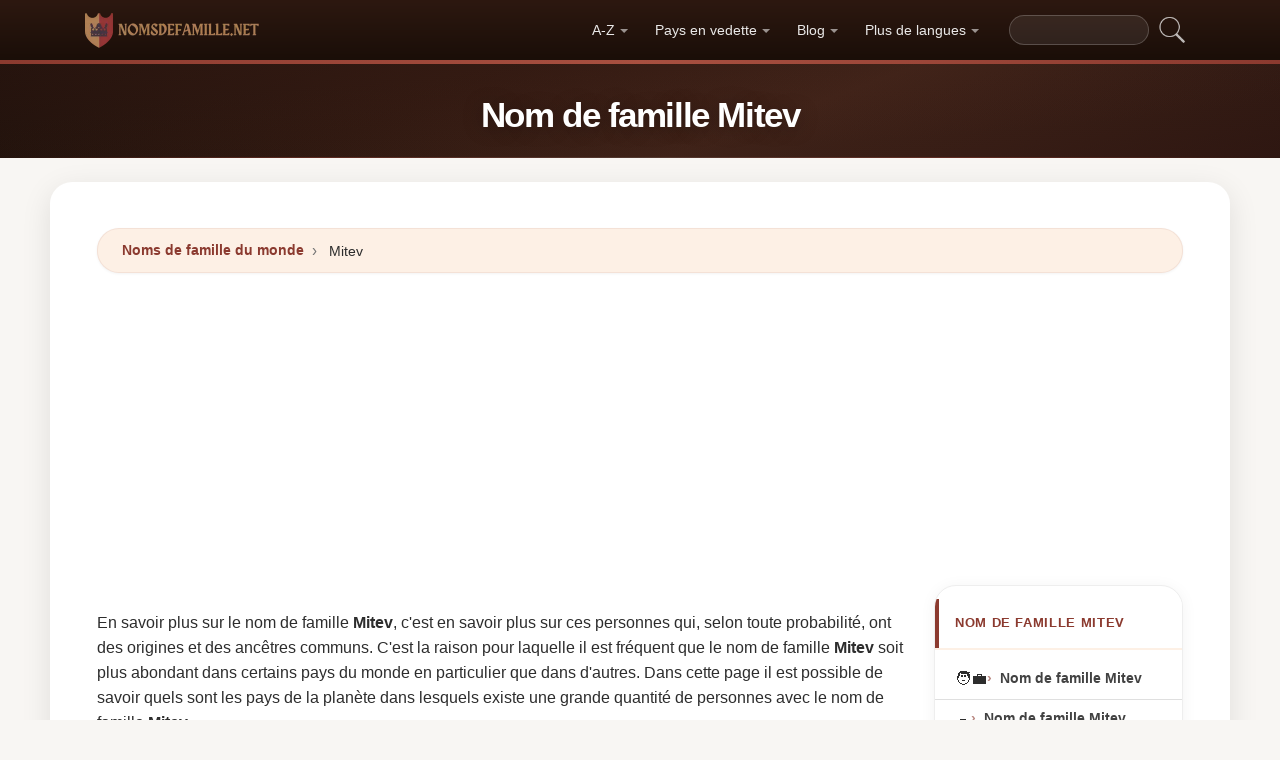

--- FILE ---
content_type: text/html; charset=UTF-8
request_url: https://nomsdefamille.net/nom-de-famille-mitev
body_size: 20525
content:


<!DOCTYPE html>
<html lang="fr"  >

<head>
<meta charset="utf-8">
<meta name="viewport" content="width=device-width, initial-scale=1, shrink-to-fit=no">
<title>Nom de famille Mitev ✅ 2026</title>
<meta name="description" content="Découvrez combien il y a de Mitev dans chaque pays du monde en 2026.✅ Toutes les données récentes sur le nom de famille Mitev.">
<meta property="og:title" content="Nom de famille Mitev ✅ 2026" >
<meta property="og:description" content="Découvrez combien il y a de Mitev dans chaque pays du monde en 2026.✅ Toutes les données récentes sur le nom de famille Mitev."><meta property="og:url" content="https://nomsdefamille.net/nom-de-famille-mitev">
<meta property="og:type" content="article">
<meta property="og:site_name" content="nomsdefamille.net">
<meta property="og:image" content="https://nomsdefamille.net/ogimage/mitev.jpg" />
<meta name="twitter:card" content="summary_large_image" />
<meta name="twitter:title" content="Nom de famille Mitev ✅ 2026" />
<meta name="twitter:description" content="Découvrez combien il y a de Mitev dans chaque pays du monde en 2026.✅ Toutes les données récentes sur le nom de famille Mitev." /><meta name="twitter:image" content="https://nomsdefamille.net/ogimage/mitev.jpg" />



<!-- Preconnect orígenes críticos -->
<link rel="preconnect" href="https://pagead2.googlesyndication.com" crossorigin>
<link rel="preconnect" href="https://fonts.gstatic.com" crossorigin>
<link rel="preconnect" href="https://fundingchoicesmessages.google.com" crossorigin>

<!-- Flags CSS con carga diferida -->
<link rel="preload" href="https://nomsdefamille.net/flagstripe/flags.css" as="style" onload="this.onload=null;this.rel='stylesheet'">
<noscript><link rel="stylesheet" href="https://nomsdefamille.net/flagstripe/flags.css"></noscript>

<!-- Favicons optimizados (solo esenciales) -->
<link rel="icon" type="image/png" sizes="32x32" href="https://nomsdefamille.net/favicon/favicon-32x32.png">
<link rel="icon" type="image/png" sizes="16x16" href="https://nomsdefamille.net/favicon/favicon-16x16.png">
<link rel="apple-touch-icon" sizes="180x180" href="https://nomsdefamille.net/favicon/apple-icon-180x180.png">
<link rel="manifest" href="https://nomsdefamille.net/favicon/manifest.json">
<meta name="theme-color" content="#ffffff">
<base href="https://nomsdefamille.net/">

<!-- ESTILOS DEL TEMA: Diseño espectacular temática apellidos/linaje -->
<style>
.article-content a:hover,.breadcrumb-item a:hover,main a:hover{text-decoration:underline}.faq-section,.vl{content-visibility:auto}.breadcrumb,.list-unstyled,.nav-list,.pagination,ol.row{list-style:none}.az-nav-item,.card2 .card-header,.desplegable-item,.hero-stat-label{text-transform:uppercase}.nav-menu,.nav-toggle{margin-left:auto}.desplegable-menu,.dropdown-menu,main{box-shadow:var(--shadow-lg)}.dropdown-item,.nav-list-item>a{text-decoration:none;font-size:.875rem}.btn,img{vertical-align:middle}.badge,.btn{white-space:nowrap}*,.form-control,::after,::before{box-sizing:border-box}.line-clamp-2,.related-item span{-webkit-line-clamp:2}:root{--primary:#8B3A2F;--primary-dark:#6B2920;--primary-light:#A85040;--secondary:#1A0E08;--secondary-light:#2D1810;--accent:#FDF0E5;--accent-warm:#FBE8D8;--white:#fff;--gray-50:#FAFAFA;--gray-100:#F5F5F5;--gray-200:#EEEEEE;--gray-300:#E0E0E0;--gray-500:#757575;--gray-700:#424242;--gray-900:#1A1A1A;--shadow-sm:0 1px 3px rgba(0,0,0,0.05);--shadow-md:0 4px 16px rgba(0,0,0,0.07);--shadow-lg:0 8px 30px rgba(0,0,0,0.1);--shadow-xl:0 20px 60px rgba(0,0,0,0.12);--radius-sm:8px;--radius-md:14px;--radius-lg:22px;--radius-xl:32px;--transition-fast:0.15s cubic-bezier(0.4,0,0.2,1);--transition-base:0.25s cubic-bezier(0.4,0,0.2,1);--primary-color:#8B3A2F;--secondary-color:#1A0E08}body{margin:0;font-family:-apple-system,BlinkMacSystemFont,"Segoe UI",Roboto,"Helvetica Neue",sans-serif;font-size:1rem;line-height:1.6;color:#2d2d2d;background-color:#f8f6f3;-webkit-font-smoothing:antialiased;-moz-osx-font-smoothing:grayscale}img{max-width:100%;height:auto;border-style:none;loading:lazy;decoding:async}header{background:linear-gradient(90deg,var(--primary) 0,var(--primary-light) 50%,var(--primary) 100%);height:4px;display:block}main{padding:2rem;max-width:1180px;margin:1.5rem auto 2rem;background-color:var(--white);border-radius:var(--radius-lg)}.vl{contain-intrinsic-size:auto 50px;contain:layout style paint}.visible{}.list-item{contain:layout paint}.collapse,.dropdown-menu,.hero h1::after,.hero-mini h1::after,.hidden,.hidden-item,ul.list-unstyled .list-item::before{display:none}.visible-item,ol.row>li{display:list-item}.desplegable-menu.col2,.dropdown-menu.col2{-webkit-column-count:2;-moz-column-count:2;column-count:2}.desplegable-menu.col3,.dropdown-menu.col3{-webkit-column-count:3;-moz-column-count:3;column-count:3}.desplegable-menu{display:none;border:1px solid var(--gray-200);border-radius:var(--radius-md);position:absolute;background-color:#fff;z-index:999;transition:opacity var(--transition-fast)}.desplegable-menu.show{display:block;opacity:1}.desplegable-item{text-decoration:none;color:var(--gray-700);display:block;border-radius:var(--radius-sm);transition:background-color var(--transition-fast),color var(--transition-fast)}.desplegable-item:hover,.dropdown-item:hover{background-color:var(--accent);color:var(--primary)}.desplegable{position:relative;display:inline-block}.nav-main{display:flex;align-items:center;padding:.5rem 0;min-height:60px}.nav-logo{display:inline-flex;align-items:center;text-decoration:none;margin-right:auto;transition:opacity var(--transition-fast)}.fluix,.nav-logo:hover{opacity:.85}.nav-logo img{height:35px;width:175px;aspect-ratio:5}.nav-toggle{display:none;background:0 0;border:none;cursor:pointer;padding:10px;border-radius:var(--radius-sm)}.nav-toggle:hover{background:rgba(255,255,255,.1)}.nav-toggle-icon{display:block;width:22px;height:2px;background:#fff;position:relative;transition:background .3s}.nav-list,.nav-menu,.search-container form{display:flex;align-items:center}.nav-toggle-icon::after,.nav-toggle-icon::before{content:'';display:block;width:22px;height:2px;background:#fff;position:absolute;left:0;transition:transform .3s cubic-bezier(.4,0,.2,1),top .3s cubic-bezier(.4,0,.2,1)}.nav-toggle-icon::before{top:-6px}.nav-toggle-icon::after{top:6px}.nav-toggle[aria-expanded=true] .nav-toggle-icon{background:0 0}.nav-toggle[aria-expanded=true] .nav-toggle-icon::before{top:0;transform:rotate(45deg)}.nav-toggle[aria-expanded=true] .nav-toggle-icon::after{top:0;transform:rotate(-45deg)}.nav-list{margin:0;padding:0;gap:2px}.card .overflow-hidden,.nav-list-item{position:relative}.nav-list-item>a{color:rgba(255,255,255,.9);padding:.5rem .85rem;display:block;font-weight:500;border-radius:var(--radius-sm);transition:color var(--transition-fast),background-color var(--transition-fast),transform var(--transition-fast)}.nav-list-item>a:focus,.nav-list-item>a:hover{color:#fff;background-color:rgba(255,255,255,.12);transform:translateY(-1px)}.nav-list-item>a.dropdown-toggle::after{content:'';display:inline-block;width:0;height:0;margin-left:5px;vertical-align:middle;border-top:4px solid currentColor;border-right:4px solid transparent;border-left:4px solid transparent;opacity:.6;transition:transform var(--transition-fast)}.nav-list-item>a.dropdown-toggle[aria-expanded=true]::after{transform:rotate(180deg)}.dropdown-menu{position:absolute;top:calc(100% + 8px);left:0;z-index:1000;min-width:13rem;padding:.5rem;background:#fff;border:1px solid var(--gray-200);border-radius:var(--radius-md);opacity:0;transform:translateY(-4px);transition:opacity var(--transition-fast),transform var(--transition-fast)}.dropdown-menu.show{display:block;opacity:1;transform:translateY(0)}.dropdown-item{display:flex;align-items:center;gap:.5rem;padding:.5rem .75rem;color:var(--gray-700);border-radius:var(--radius-sm);transition:background-color var(--transition-fast),color var(--transition-fast)}.dropdown-item img{flex-shrink:0}.search-container{margin-left:1rem}.search-container input[type=text]{padding:.4rem .85rem;border:1px solid rgba(255,255,255,.2);border-radius:20px;background:rgba(255,255,255,.08);color:#fff;font-size:.85rem;width:140px;transition:width .3s,background .2s,border-color .2s,box-shadow .2s}.search-container input[type=text]:focus{width:200px;background:rgba(255,255,255,.15);border-color:rgba(255,255,255,.4);outline:0;box-shadow:0 0 0 3px rgba(255,255,255,.08)}.search-container input[type=text]::placeholder{color:rgba(255,255,255,.4)}.search-container .btn{background:0 0;border:none;padding:4px 8px;cursor:pointer;opacity:.7;transition:opacity var(--transition-fast)}.card2 .list-unstyled li a:hover::before,.search-container .btn:hover{opacity:1}@media(max-width:991.98px){.nav-toggle{display:flex;align-items:center;justify-content:center}.nav-menu{display:none;position:absolute;top:100%;left:0;right:0;background:var(--secondary);padding:1rem;flex-direction:column;align-items:stretch;z-index:1000;border-top:1px solid rgba(255,255,255,.08);box-shadow:var(--shadow-xl)}.nav-menu.show{display:flex;animation:.25s slideDown}.nav-list{flex-direction:column;width:100%;gap:0}.nav-list-item>a{padding:.85rem 1.25rem;border-radius:var(--radius-sm);border-bottom:none;margin-bottom:2px}.nav-list-item>a:hover{background:rgba(255,255,255,.08)}.dropdown-menu{position:static;box-shadow:none;border:none;background:rgba(255,255,255,.04);border-radius:var(--radius-sm);padding:.25rem .5rem;margin:.25rem 0 .5rem 1rem;opacity:1;transform:none}.dropdown-item{color:rgba(255,255,255,.8);padding:.5rem .75rem}.dropdown-item:hover{background:rgba(255,255,255,.1);color:#fff}.search-container{margin:.75rem 0 0;width:100%}.search-container input[type=text]{width:100%;background:rgba(255,255,255,.1)}.search-container input[type=text]:focus{width:100%}}.container,[class*=col-]{padding-right:15px;padding-left:15px}@keyframes slideDown{from{opacity:0;transform:translateY(-8px)}to{opacity:1;transform:translateY(0)}}.container{width:100%;max-width:1140px;margin-right:auto;margin-left:auto}.grid-sidebar,.row{display:flex;flex-wrap:wrap;margin-right:-15px;margin-left:-15px}[class*=col-]{position:relative;width:100%}.col-6,.col-xs-6{flex:0 0 50%;max-width:50%}.col-12{flex:0 0 100%;max-width:100%}@media (min-width:1200px){.col-xl-3{flex:0 0 25%;max-width:25%}.col-xl-4{flex:0 0 33.333333%;max-width:33.333333%}.col-xl-6{flex:0 0 50%;max-width:50%}.col-xl-9{flex:0 0 75%;max-width:75%}}.g-3{gap:1rem}.g-4{gap:1.5rem}.g-5{gap:3rem}.grid-sidebar>.content-main,.grid-sidebar>.content-sidebar{flex:0 0 100%;max-width:100%;padding-right:15px;padding-left:15px}.m-0{margin:0!important}.m-1{margin:.25rem!important}.m-2{margin:.5rem!important}.m-3{margin:1rem!important}.m-4{margin:1.5rem!important}.m-5{margin:3rem!important}.ml-auto,.mx-auto{margin-left:auto!important}.mr-auto,.mx-auto{margin-right:auto!important}.mt-1{margin-top:.25rem!important}.mt-2{margin-top:.5rem!important}.mt-3{margin-top:1rem!important}.mt-4{margin-top:1.5rem!important}.mt-5{margin-top:3rem!important}.mb-0{margin-bottom:0!important}.mb-1{margin-bottom:.25rem!important}.mb-2{margin-bottom:.5rem!important}.mb-3{margin-bottom:1rem!important}.mb-4{margin-bottom:1.5rem!important}.mb-5{margin-bottom:3rem!important}.my-1{margin-top:.25rem!important;margin-bottom:.25rem!important}.my-2{margin-top:.5rem!important;margin-bottom:.5rem!important}.my-3{margin-top:1rem!important;margin-bottom:1rem!important}.my-4{margin-top:1.5rem!important;margin-bottom:1.5rem!important}.my-5{margin-top:3rem!important;margin-bottom:3rem!important}.p-0{padding:0!important}.p-1{padding:.25rem!important}.p-2{padding:.5rem!important}.p-3{padding:1rem!important}.p-4{padding:1.5rem!important}.p-5{padding:3rem!important}.pt-1{padding-top:.25rem!important}.pt-2{padding-top:.5rem!important}.pt-3{padding-top:1rem!important}.pt-4{padding-top:1.5rem!important}.pt-5{padding-top:3rem!important}.pb-1{padding-bottom:.25rem!important}.pb-2{padding-bottom:.5rem!important}.pb-3{padding-bottom:1rem!important}.pb-4{padding-bottom:1.5rem!important}.pb-5{padding-bottom:3rem!important}.px-1{padding-left:.25rem!important;padding-right:.25rem!important}.px-2{padding-left:.5rem!important;padding-right:.5rem!important}.px-3{padding-left:1rem!important;padding-right:1rem!important}.px-4{padding-left:1.5rem!important;padding-right:1.5rem!important}.px-5{padding-left:3rem!important;padding-right:3rem!important}.py-1{padding-top:.25rem!important;padding-bottom:.25rem!important}.py-2{padding-top:.5rem!important;padding-bottom:.5rem!important}.py-3{padding-top:1rem!important;padding-bottom:1rem!important}.py-4{padding-top:1.5rem!important;padding-bottom:1.5rem!important}.py-5{padding-top:3rem!important;padding-bottom:3rem!important}.text-center{text-align:center!important}.text-start{text-align:left!important}.text-end{text-align:right!important}.ad-fallback,.btn,.btn-block,.desplegable-item,.hero,.hero-stat{text-align:center}.text-white,.text-white a{color:#fff!important}.text-muted{color:#6c757d!important}.d-none{display:none!important}.d-block{display:block!important}.d-flex{display:flex!important}.d-inline{display:inline!important}.d-inline-block{display:inline-block!important}@media (min-width:576px){.col-sm-6{flex:0 0 50%;max-width:50%}.col-sm-9{flex:0 0 75%;max-width:75%}.col-sm-12{flex:0 0 100%;max-width:100%}.d-sm-none{display:none!important}.d-sm-block{display:block!important}.d-sm-flex{display:flex!important}}@media (min-width:768px){.col-md-4{flex:0 0 33.333333%;max-width:33.333333%}.col-md-6{flex:0 0 50%;max-width:50%}.col-md-9{flex:0 0 75%;max-width:75%}.col-md-12{flex:0 0 100%;max-width:100%}.d-md-none{display:none!important}.d-md-block{display:block!important}.d-md-flex{display:flex!important}}@media (min-width:992px){.col-lg-3,.grid-sidebar>.content-sidebar{flex:0 0 25%;max-width:25%}.col-lg-4{flex:0 0 33.333333%;max-width:33.333333%}.col-lg-6{flex:0 0 50%;max-width:50%}.col-lg-8{flex:0 0 66.666667%;max-width:66.666667%}.col-lg-9,.grid-sidebar>.content-main{flex:0 0 75%;max-width:75%}.col-lg-12{flex:0 0 100%;max-width:100%}.d-lg-none{display:none!important}.d-lg-block{display:block!important}.d-lg-flex{display:flex!important}}.align-items-center{align-items:center!important}.align-items-start{align-items:flex-start!important}.align-items-end{align-items:flex-end!important}.justify-content-center{justify-content:center!important}.justify-content-between{justify-content:space-between!important}.justify-content-end{justify-content:flex-end!important}.flex-wrap{flex-wrap:wrap!important}.flex-grow-1{flex-grow:1!important}.flex-column{flex-direction:column!important}.sticky-top{position:sticky!important;top:1.5rem!important}.list-unstyled{padding-left:0;margin:0}.btn,.btn-lg{padding:.5rem 1rem}.rounded{border-radius:.25rem!important}.rounded-5{border-radius:2rem!important}.border-0{border:0!important}.shadow-sm{box-shadow:var(--shadow-sm,0 1px 3px rgba(0,0,0,.05))!important}.shadow{box-shadow:var(--shadow-md,0 4px 16px rgba(0,0,0,.07))!important}.shadow-lg{box-shadow:var(--shadow-lg,0 8px 30px rgba(0,0,0,.1))!important}.w-100{width:100%!important}.w-auto{width:auto!important}.overflow-hidden{overflow:hidden!important}.fw-semibold{font-weight:600!important}.fw-medium{font-weight:500!important}.breadcrumb-item a,.btn{text-decoration:none;font-weight:500}.text-dark{color:#212529!important}.gap-4{gap:1.5rem!important}.btn-sm{border-radius:.2rem}.btn-lg{font-size:1.125rem;border-radius:.3rem}.btn-outline-light{color:#fff;border-color:rgba(255,255,255,.5);background:0 0}.btn-outline-light:hover{background:rgba(255,255,255,.15);border-color:#fff}.rounded-top-5{border-top-left-radius:2rem!important;border-top-right-radius:2rem!important}.opacity-75{opacity:.75!important}.opacity-50{opacity:.5!important}.h1{font-size:2.5rem}.h2{font-size:2rem}.h3{font-size:1.75rem}.h4{font-size:1.5rem}.h5{font-size:1.25rem}.h6{font-size:1rem}.btn,.card-title{font-size:.95rem}.bg-white{background-color:#fff!important}.bg-opacity-10{background-color:rgba(255,255,255,.1)!important}.me-1{margin-right:.25rem!important}.me-2{margin-right:.5rem!important}.ms-1{margin-left:.25rem!important}.ms-2{margin-left:.5rem!important}.h-100{height:100%!important}.border-1{border:1px solid rgba(0,0,0,.125)!important}.border-bottom{border-bottom:1px solid rgba(0,0,0,.125)!important}.form-control{color:var(--gray-900,#1a1a2e);background-clip:padding-box;border:1px solid var(--gray-300,#e0e0e0);border-radius:var(--radius-sm,8px)}.form-control:focus{color:var(--gray-900,#1a1a2e);background-color:#fff;border-color:var(--primary,#8b3a2f);box-shadow:0 0 0 3px rgba(139,58,47,.12)}.btn{display:inline-block;user-select:none;border:1px solid transparent;line-height:1.5;border-radius:var(--radius-sm,8px);transition:transform .15s,box-shadow .15s,background-color .15s;cursor:pointer;letter-spacing:.01em}.btn-block,.collapse.show{display:block}.card-header,.card-title{font-weight:700;color:var(--secondary,#1a0e08)}.btn-primary,.dropdown-item,.text-decoration-none{text-decoration:none!important}.breadcrumb{display:flex;flex-wrap:wrap;margin-bottom:1rem;background:var(--accent,#fdf0e5);border-radius:var(--radius-md,14px)}.accordion .card-header,.card-header{background-color:var(--gray-50,#fafafa)}.accordion .card,.card{border:1px solid var(--gray-200,#eee);border-radius:var(--radius-md,14px)}.accordion .card-header,.card-header{border-bottom:1px solid var(--gray-200,#eee)}.breadcrumb-item+.breadcrumb-item::before{display:inline-block;padding-right:.5rem;padding-left:.5rem;color:var(--gray-500,#757575);content:"\203A";font-size:1.1em}.article-content a,.breadcrumb-item a,.card2 .list-unstyled li a:hover,.related-item:hover span{color:var(--primary,#8b3a2f)}.breadcrumb-item.active{color:var(--gray-500,#757575)}.accordion .card{transition:box-shadow .15s}.accordion .card:hover{box-shadow:var(--shadow-sm,0 1px 3px rgba(0,0,0,.05))}.accordion .card-body,.card2 .list-unstyled li a,.related-item,.related-item span{color:var(--gray-700,#424242)}.card{position:relative;display:flex;flex-direction:column;min-width:0;word-wrap:break-word}.card img{transition:transform .35s cubic-bezier(.4,0,.2,1)}@media(hover:hover) and (pointer:fine){.card:hover img{transform:scale(1.06)}}.card-header{margin-bottom:0}.card-body{flex:1 1 auto;padding:1.25rem}.card-title{line-height:1.4;margin:0}.badge-primary,.page-item .page-link:hover{background:var(--primary,#8b3a2f);color:#fff}.pagination{display:flex;padding-left:0;gap:.25rem;flex-wrap:wrap}.page-item .page-link,.page-item>span.page-link{display:inline-flex;align-items:center;justify-content:center;min-width:2.25rem;height:2.25rem;padding:.375rem .75rem;font-size:.875rem;font-weight:600;color:var(--primary,#8b3a2f);background:var(--white,#fff);border:1px solid var(--gray-200,#eee);border-radius:50px;text-decoration:none;transition:.15s}.page-item .page-link:hover{border-color:var(--primary,#8b3a2f);transform:translateY(-1px);box-shadow:0 4px 12px rgba(139,58,47,.2)}.page-item.active .page-link,.page-item.active>span.page-link{background:var(--primary,#8b3a2f);border-color:var(--primary,#8b3a2f);color:#fff;box-shadow:0 4px 12px rgba(139,58,47,.25)}.page-item.disabled .page-link,.page-item.disabled>span.page-link{color:var(--gray-500,#757575);pointer-events:none;opacity:.6}.badge{display:inline-flex;align-items:center;padding:.35rem .75rem;font-size:.75rem;font-weight:600;line-height:1;border-radius:50px}.line-clamp-2,.line-clamp-3{display:-webkit-box;-webkit-box-orient:vertical;overflow:hidden}.top-0{top:0!important}.end-0{right:0!important}.start-0{left:0!important}.z-3{z-index:3!important}.hero-content,.list-item[style*="--pct"]>*{z-index:1;position:relative}.object-fit-cover{object-fit:cover!important}.line-clamp-3{-webkit-line-clamp:3}.small{font-size:.875rem!important}.sr-only{position:absolute;width:1px;height:1px;padding:0;margin:-1px;overflow:hidden;clip:rect(0,0,0,0);border:0}.alert,.form-group,h2{margin-bottom:1rem}.article-content img,.img-fluid{max-width:100%;height:auto}.article-content{line-height:1.8;font-size:1.05rem}.article-content h2{font-size:1.6rem;margin-top:2rem;margin-bottom:1rem}.article-content h3{font-size:1.3rem;margin-top:1.5rem;margin-bottom:.75rem}.card2 .list-unstyled li a,.form-group label{display:block;font-size:.9rem;font-weight:600}.article-content p{margin-bottom:1.25rem}.article-content blockquote,.article-content img{margin:1.5rem 0;border-radius:var(--radius-sm,8px)}.article-content blockquote{border-left:4px solid var(--primary,#8b3a2f);background:var(--accent,#fdf0e5);padding:1rem 1.5rem;font-style:italic;color:var(--gray-700,#424242)}.article-content ol,.article-content ul{margin-bottom:1.5rem;padding-left:2rem}.article-content li,.form-group label{margin-bottom:.4rem}.article-content a{font-weight:600}.form-group label{color:var(--secondary,#1a0e08)}.form-control{display:block;width:100%;padding:.6rem 1rem;font-size:1rem;line-height:1.5;color:var(--gray-700,#424242);background-color:#fff;border:1px solid var(--gray-200,#eee);border-radius:var(--radius-sm,8px);transition:border-color .15s,box-shadow .15s}.form-control:focus{border-color:var(--primary,#8b3a2f);outline:0;box-shadow:0 0 0 3px rgba(139,58,47,.1)}textarea.form-control{resize:vertical;min-height:120px}.alert{position:relative;padding:1rem 1.25rem;border-radius:var(--radius-sm,8px);font-size:.95rem;font-weight:500}.alert-success{color:#1a5928;background-color:#e8f5e9;border:1px solid #c8e6c9}.alert-danger{color:#7f1d1d;background-color:#fef2f2;border:1px solid #fecaca}.btn-primary{display:inline-flex;align-items:center;justify-content:center;color:#fff!important;background:linear-gradient(145deg,var(--primary,#8b3a2f) 0,var(--primary-dark,#6b2920) 100%);border:none;border-radius:var(--radius-sm,8px);padding:.65rem 1.5rem;font-weight:700;font-size:.95rem;cursor:pointer;box-shadow:0 4px 12px rgba(139,58,47,.25);transition:.2s cubic-bezier(.4,0,.2,1)}.btn-primary:hover{transform:translateY(-2px);box-shadow:0 6px 20px rgba(139,58,47,.35)}.btn-sm{padding:.4rem 1rem!important;font-size:.8rem!important}.rounded-pill{border-radius:50px!important}.rounded{border-radius:var(--radius-sm,8px)!important}.text-muted{color:var(--gray-500,#757575)!important}.text-dark{color:var(--secondary,#1a0e08)!important}.font-weight-bold,.fw-bold{font-weight:700!important}.gap-1{gap:.25rem!important}.gap-2{gap:.5rem!important}.gap-3{gap:1rem!important}.position-relative{position:relative!important}.position-absolute{position:absolute!important}.card .overflow-hidden::after{content:'';position:absolute;bottom:0;left:0;right:0;height:40%;background:linear-gradient(to top,rgba(0,0,0,.08),transparent);pointer-events:none;z-index:1}.card2 .list-unstyled li a{text-decoration:none;transition:color .15s,transform .15s;line-height:1.4}.card2 .list-unstyled li a:hover{transform:translateX(3px)}.card2 .list-unstyled li a::before{content:'\203A';display:inline-block;margin-right:.5rem;color:var(--primary,#8b3a2f);font-weight:700;opacity:.6;transition:opacity .15s}.card2 .list-unstyled,.related-list{padding:.5rem 0}.related-item{display:flex;align-items:center;gap:.75rem;padding:.6rem 1.25rem;text-decoration:none;transition:background .15s;border-bottom:1px solid var(--gray-100,#f5f5f5)}.related-item:last-child{border-bottom:none}.related-item:hover{background:var(--accent,#fdf0e5);text-decoration:none}.related-item img{width:50px;height:50px;border-radius:var(--radius-sm,8px);object-fit:cover;flex-shrink:0}.related-item span{font-weight:600;font-size:.85rem;line-height:1.35;display:-webkit-box;-webkit-box-orient:vertical;overflow:hidden;transition:color .15s}.media-body a,footer a,main a:link,main a:visited{transition:color var(--transition-fast)}.btn-1,.btn-2,.btn-granate{padding:.7rem 2rem;color:#fff!important;border-radius:50px;font-weight:700;transition:all var(--transition-fast)}.btn-granate,.list-item a{font-size:.95rem;text-decoration:none!important}h1,h2,h3,h4,h5,h6{color:var(--secondary);letter-spacing:-.03em;font-weight:800}h1{font-size:clamp(1.75rem,5vw,2.6rem);line-height:1.1;margin-bottom:.75rem;padding-bottom:.75rem;border-bottom:3px solid var(--primary)}h2{font-size:clamp(1.3rem,3.5vw,1.9rem);line-height:1.2;margin-top:2rem;padding-bottom:.5rem;border-bottom:2px solid var(--gray-200)}h3{font-size:clamp(1.1rem,2.5vw,1.4rem);margin-top:1.5rem}.text-center h1,.text-center>h1,h1.text-center{text-align:center;border-bottom:none;padding-bottom:0}.text-center h1::after,h1.text-center::after{content:'';display:block;width:80px;height:3px;background:linear-gradient(90deg,var(--primary),var(--primary-light));margin:.6rem auto 0;border-radius:2px}main a:link,main a:visited{color:var(--primary);text-decoration:none}main a:hover{color:var(--primary-dark)}.btn-granate{background:linear-gradient(145deg,var(--primary) 0,#6b2920 100%);letter-spacing:.02em;box-shadow:0 4px 15px rgba(139,58,47,.3),inset 0 1px 0 rgba(255,255,255,.15)}.btn-granate:hover{transform:translateY(-3px);box-shadow:0 8px 25px rgba(139,58,47,.4);background:linear-gradient(145deg,var(--primary-light) 0,var(--primary) 100%)}.btn-granate:active{transform:translateY(-1px);box-shadow:0 4px 12px rgba(139,58,47,.3)}.btn-1:hover,.btn-2:hover{transform:translateY(-3px)}.btn-1{background:linear-gradient(145deg,var(--secondary-light) 0,var(--secondary) 100%);text-decoration:none!important;box-shadow:0 4px 15px rgba(26,14,8,.3),inset 0 1px 0 rgba(255,255,255,.1)}.btn-1:hover{box-shadow:0 8px 25px rgba(26,14,8,.4)}.btn-2{background:linear-gradient(145deg,var(--primary) 0,var(--primary-dark) 100%);text-decoration:none!important;box-shadow:0 4px 15px rgba(139,58,47,.25),inset 0 1px 0 rgba(255,255,255,.1)}.ad-fallback-cta,.az-nav-item,.az-nav-item:hover,footer a,footer a:hover{text-decoration:none}.btn-2:hover{box-shadow:0 8px 25px rgba(139,58,47,.35)}.btn-block{display:block;width:100%;padding:.85rem 2rem;font-size:1.05rem}.cajita{margin-bottom:20px;padding-bottom:20px;margin-top:20px;border-bottom:2px solid rgba(255,255,255,.3);color:#fff!important}.breadcrumb{background:var(--accent);border-radius:50px;border:1px solid rgba(139,58,47,.08);padding:.6rem 1.5rem;box-shadow:var(--shadow-sm);font-size:.88rem}.breadcrumb a{font-weight:600;color:var(--primary)!important}.breadcrumb a:hover{text-decoration:underline!important}.page{background:linear-gradient(160deg,#fffdf8 0,#fdf5e8 40%,#fbf0dc 100%);border:1px solid rgba(180,140,60,.12);box-shadow:0 8px 40px rgba(120,80,20,.06);padding:2.5rem;border-radius:var(--radius-xl);position:relative}.page::before{content:'';position:absolute;top:0;left:0;right:0;height:4px;background:linear-gradient(90deg,var(--primary),var(--primary-light),var(--primary));border-radius:var(--radius-xl) var(--radius-xl) 0 0}#video-container,.card2 .card-header,.hero,.list-item{position:relative}.list-item{margin-bottom:2px!important;padding:.6rem 1rem;border-radius:var(--radius-sm);transition:all var(--transition-fast);border-left:3px solid transparent;background:0 0}.card,.card2{border-radius:var(--radius-lg);transition:all var(--transition-base);overflow:hidden}.card,.card2{background:#fff}.card2 .card-header,.media-body a:hover{color:var(--primary)}.list-item a{font-weight:600;color:var(--gray-900)}.list-item .flag{border-radius:2px;box-shadow:0 1px 3px rgba(0,0,0,.15)}ol.row{margin-left:0;padding-left:0;counter-reset:surname-counter}ol.row>li{counter-increment:surname-counter}ol.row>li::before{content:counter(surname-counter);display:inline-flex;align-items:center;justify-content:center;min-width:1.6rem;height:1.6rem;background:var(--gray-100);color:var(--gray-700);font-size:.75rem;font-weight:700;border-radius:50%;margin-right:.5rem;flex-shrink:0}ol.row>li:hover::before{background:var(--primary);color:#fff}.list-item .flag,.list-item img.flag{vertical-align:middle;margin-right:8px}ul.list-unstyled .list-item{border-left:none;padding:.5rem .75rem}.card2{contain:layout style;box-shadow:0 2px 16px rgba(0,0,0,.05);border:1px solid var(--gray-200)}.card2 .card-header{font-weight:800;font-size:.8rem;padding:.9rem 1.25rem;border-bottom:2px solid var(--accent);background:#fff;letter-spacing:.05em}.card .card-title,.card-header{font-weight:700;color:var(--secondary)}.card2 .card-header::before{content:'';position:absolute;left:0;top:0;bottom:0;width:4px;background:var(--primary)}.card2 .list-unstyled li{padding:.5rem 1.25rem;transition:background var(--transition-fast)}.accordion .card-header:hover,.card2 .list-unstyled li:hover{background:var(--accent)}.card{border:1px solid var(--gray-200);box-shadow:var(--shadow-sm)}.card .card-body{padding:1.25rem}.card .card-title{font-size:.95rem;line-height:1.4;margin:0}.card-header{font-size:.85rem;padding:.85rem 1.25rem;border-bottom:1px solid var(--gray-200);background:var(--gray-50)}.media{display:flex;align-items:center;gap:.5rem}.media-body{flex:1;display:flex;align-items:center;gap:.35rem}.media-body a{text-decoration:none!important;font-weight:600;font-size:.9rem;color:var(--gray-700)}.hover{background-size:90%;background-repeat:no-repeat;background-position:center center}@media(hover:hover)and(pointer:fine){.list-item:hover{background:linear-gradient(90deg,var(--accent) 0,transparent 100%);border-left-color:var(--primary);transform:translateX(4px)}.list-item:hover a{color:var(--primary-dark)!important}.card2:hover{box-shadow:0 12px 40px rgba(0,0,0,.1);transform:translateY(-3px);border-color:var(--gray-300)}.card:hover{box-shadow:0 12px 40px rgba(0,0,0,.12);transform:translateY(-4px);border-color:transparent}.hover{transition:transform 150ms ease-out}.hover:hover{transform:scale(1.04)}}.adsbygoogle{display:flex;justify-content:center;align-items:center;min-height:380px}.vert{min-height:600px!important}@media(min-width:768px){.adsbygoogle{display:flex;justify-content:center;align-items:center;min-height:280px}.adsbygoogle-noablate{min-height:126px}}.adsbygoogle-noablate{min-height:67px}.faq-section{contain-intrinsic-size:auto 200px}#video-container{width:100%;padding-bottom:56.25%;height:0;overflow:hidden;border-radius:var(--radius-lg)}#video-container video{position:absolute;top:0;left:0;width:100%;height:100%}.ad-fallback{display:flex;flex-direction:column;align-items:center;justify-content:center;background:var(--gray-50);border:1px solid var(--gray-200);border-radius:var(--radius-lg);padding:20px;height:280px}.ad-fallback-image{max-width:100%;height:auto;border-radius:var(--radius-sm)}.ad-fallback-content{margin-top:10px}.ad-fallback-content h3{font-size:18px;color:var(--gray-900);margin:10px 0}.ad-fallback-content p{font-size:14px;color:var(--gray-500)}.ad-fallback-cta{display:inline-block;margin-top:10px;padding:12px 24px;background:var(--primary);color:#fff;border-radius:50px;font-size:14px;font-weight:600;box-shadow:0 4px 12px rgba(139,58,47,.2)}.ad-fallback-cta:hover{background:var(--primary-dark);color:#fff;transform:translateY(-2px)}.accordion .card{border:1px solid var(--gray-200);border-radius:var(--radius-lg)!important;margin-bottom:.75rem;overflow:hidden;transition:all var(--transition-fast)}.accordion .card:hover{box-shadow:var(--shadow-md);border-color:var(--gray-300)}.accordion .card-header{cursor:pointer;background:#fff;padding:1.1rem 1.5rem 1.1rem 2.5rem;text-transform:none;letter-spacing:0;font-size:1rem;font-weight:700;color:var(--secondary);border-bottom:none;position:relative}.accordion .card-header::before{content:'\203A';position:absolute;left:1rem;top:50%;transform:translateY(-50%) rotate(90deg);font-size:1.4rem;color:var(--primary);font-weight:700;transition:transform var(--transition-fast)}.accordion .card-body{padding:0 1.5rem 1.5rem 2.5rem;line-height:1.8;color:var(--gray-700);font-size:.95rem}footer a{color:rgba(255,255,255,.75)!important}footer a:hover{color:#fff!important}.desplegable{margin:1rem 0}.desplegable-toggle{font-size:.9rem;padding:.5rem 1.5rem;border-radius:50px}.desplegable-menu{border-radius:var(--radius-lg);box-shadow:var(--shadow-xl);border:1px solid var(--gray-200);padding:1rem}.desplegable-item{font-weight:700;font-size:.9rem;padding:10px 14px;border-radius:var(--radius-sm);min-width:2.5rem}.desplegable-item:hover{background:var(--primary);color:#fff!important}.sticky-top{border-radius:var(--radius-lg);overflow:hidden}.hero{background:linear-gradient(160deg,#1a0f0a 0,#2d1810 35%,#3d2218 60%,#2a1510 100%);padding:2.5rem 1rem 2rem;overflow:hidden}.hero::before{content:'';position:absolute;top:-50%;left:-50%;width:200%;height:200%;background:radial-gradient(ellipse at 30% 20%,rgba(139,58,47,.12) 0,transparent 50%),radial-gradient(ellipse at 70% 80%,rgba(90,40,30,.1) 0,transparent 50%);pointer-events:none}.hero::after{content:'';position:absolute;bottom:0;left:0;right:0;height:1px;background:linear-gradient(90deg,transparent,rgba(139,58,47,.5),rgba(255,255,255,.1),rgba(139,58,47,.5),transparent)}.hero-content{max-width:800px;margin:0 auto}.hero h1{color:#fff;font-size:clamp(1.6rem,6vw,3.2rem);font-weight:800;letter-spacing:-.04em;line-height:1.08;margin:0 0 .6rem;border:none;padding:0;text-shadow:0 2px 20px rgba(0,0,0,.3)}.hero-sub{color:rgba(255,255,255,.7);font-size:clamp(.9rem,2.5vw,1.15rem);line-height:1.5;margin:0 auto 1.5rem;font-weight:400;max-width:600px}.hero-search{display:flex;max-width:480px;margin:0 auto 1.8rem;background:rgba(255,255,255,.08);border-radius:60px;border:1px solid rgba(255,255,255,.12);padding:5px;backdrop-filter:blur(4px);-webkit-backdrop-filter:blur(4px);transition:border-color var(--transition-base),box-shadow var(--transition-base)}.hero-search:focus-within{border-color:rgba(139,58,47,.6);box-shadow:0 0 0 4px rgba(139,58,47,.1),0 8px 32px rgba(0,0,0,.3)}.hero-search input{flex:1;background:0 0;border:none;color:#fff;font-size:1rem;padding:.7rem 1.2rem;outline:0;min-width:0}.hero-search input::placeholder{color:rgba(255,255,255,.4)}.hero-search button{background:linear-gradient(145deg,var(--primary) 0,var(--primary-dark) 100%);border:none;color:#fff;padding:.65rem 1.4rem;border-radius:50px;font-weight:700;font-size:.85rem;cursor:pointer;white-space:nowrap;transition:transform var(--transition-fast),box-shadow var(--transition-fast)}.hero-accent,.hero-accent2{border-radius:50%;position:absolute;pointer-events:none}.hero-search button:hover{transform:scale(1.05);box-shadow:0 4px 20px rgba(139,58,47,.4)}.hero-stats{display:flex;justify-content:center;gap:1.5rem;flex-wrap:wrap}.hero-stat-num{display:block;color:#fff;font-size:clamp(1.4rem,4vw,2rem);font-weight:800;letter-spacing:-.03em;line-height:1.2}.hero-stat-label{display:block;color:rgba(255,255,255,.5);font-size:.75rem;font-weight:500;letter-spacing:.08em;margin-top:2px}.hero-accent{top:20%;right:-5%;width:200px;height:200px;background:radial-gradient(circle,rgba(139,58,47,.18) 0,transparent 70%)}.hero-accent2{bottom:10%;left:-8%;width:300px;height:300px;background:radial-gradient(circle,rgba(80,35,20,.2) 0,transparent 70%)}@media(min-width:768px){.hero{padding:4rem 2rem 3rem}.hero-search input{font-size:1.05rem;padding:.8rem 1.5rem}.hero-search button{padding:.75rem 1.8rem;font-size:.9rem}.hero-stats{gap:3rem}}@media(min-width:1024px){.hero{padding:5rem 2rem 4rem}.hero-stats{gap:4rem}.hero-stat-num{font-size:2.2rem}}@media(max-width:768px){main{padding:1rem;margin:1rem .5rem 1.5rem;border-radius:var(--radius-md)}.ad-fallback{height:280px}h1{font-size:1.5rem;border-bottom-width:2px}h2{font-size:1.2rem;border-bottom-width:1px}.page{padding:1.5rem;border-radius:var(--radius-lg)}.list-item{padding:.75rem;min-height:44px;margin-bottom:4px}ol.row>li::before{min-width:1.3rem;height:1.3rem;font-size:.65rem}.btn-1,.btn-2,.btn-granate{padding:.6rem 1.5rem;font-size:.9rem}.card2 .card-header{font-size:.75rem;padding:.75rem 1rem .75rem 1.5rem}.card2 .card-header::before{width:3px}.desplegable-item{padding:12px 16px;min-height:44px;display:flex;align-items:center}.card2 .list-unstyled li:not(.media){padding:.75rem 1.25rem;min-height:44px}.card2 .list-unstyled li.media{min-height:44px;padding-top:.6rem;padding-bottom:.6rem}.page-item .page-link,.page-item>span.page-link{min-width:2.75rem;height:2.75rem}.dropdown-item{padding:.75rem 1rem;min-height:44px}.breadcrumb{overflow-x:auto;white-space:nowrap;-webkit-overflow-scrolling:touch;scrollbar-width:none;flex-wrap:nowrap}.breadcrumb::-webkit-scrollbar{display:none}.form-control{padding:.75rem 1rem;font-size:16px}.sticky-top{position:static!important}}.faq-list,.map-cta{margin:1.5rem 0}.hero-mini{padding:1.5rem 1rem 1.25rem}.hero-mini h1{font-size:clamp(1.3rem,4.5vw,2.2rem);margin-bottom:0;border:none;padding:0}.hero-pais .hero-content{display:flex;align-items:center;justify-content:center;gap:1rem}.hero-pais .hero-flag{width:56px;height:56px;border-radius:50%;object-fit:cover;border:3px solid rgba(255,255,255,.2);box-shadow:0 4px 20px rgba(0,0,0,.3);flex-shrink:0}.hero-pais h1{text-align:left}@media(min-width:768px){.hero-mini{padding:2rem 2rem 1.5rem}.hero-pais .hero-flag{width:72px;height:72px}}.list-item[style*="--pct"]{position:relative;overflow:hidden}.list-item[style*="--pct"]::after{content:'';position:absolute;top:0;left:0;bottom:0;width:var(--pct,0%);background:linear-gradient(90deg,rgba(139,58,47,.07) 0,rgba(139,58,47,.02) 100%);z-index:0;pointer-events:none;border-radius:var(--radius-sm)}.section-divider{border:none;height:2px;background:linear-gradient(90deg,transparent,var(--gray-200),transparent);margin:1.5rem 0}.map-cta{display:flex;align-items:center;justify-content:center;padding:1rem 2rem;background:linear-gradient(160deg,#fffdf8 0,#fdf5e8 100%);border:1px solid rgba(139,58,47,.1);border-radius:var(--radius-lg)}.az-nav,.faq-item summary{display:flex;background:var(--accent)}.faq-item{border:1px solid var(--gray-200);border-radius:var(--radius-md);margin-bottom:.5rem;overflow:hidden}.faq-item summary{padding:1rem 1.25rem;cursor:pointer;font-weight:600;list-style:none;align-items:center;justify-content:space-between}.faq-item summary::-webkit-details-marker{display:none}.faq-item summary::after{content:'';border:solid var(--gray-600);border-width:0 2px 2px 0;padding:3px;transform:rotate(45deg);transition:transform .2s;flex-shrink:0;margin-left:1rem}.faq-item[open] summary::after{transform:rotate(-135deg)}.faq-item summary h3{font-size:.95rem;margin:0;font-weight:600}.faq-item p{padding:1rem 1.25rem;margin:0;border-top:1px solid var(--gray-200);line-height:1.6}.az-nav{flex-wrap:wrap;gap:4px;margin:1.5rem 0;padding:.75rem;border-radius:var(--radius-lg);border:1px solid rgba(139,58,47,.08);justify-content:center}.az-nav-item{display:inline-flex;align-items:center;justify-content:center;min-width:2.1rem;height:2.1rem;font-weight:700;font-size:.8rem;color:var(--gray-700);border-radius:var(--radius-sm);transition:background-color var(--transition-fast),color var(--transition-fast)}.az-nav-item:hover{background:var(--primary);color:#fff!important}@media(max-width:576px){.hero-search,.page{border-radius:var(--radius-md)}main{padding:.75rem;margin:.5rem .25rem 1rem;border-radius:var(--radius-sm)}.container{padding-right:10px;padding-left:10px}h1{font-size:1.3rem}.hero{padding:2rem .75rem 1.5rem}.hero h1{font-size:1.5rem}.hero-sub{font-size:.85rem}.hero-search{flex-direction:column;gap:8px}.hero-search input{text-align:center;border-radius:50px}.hero-search button{width:100%;border-radius:50px;padding:.7rem}.hero-stats{gap:1rem}.hero-stat-num{font-size:1.2rem}.btn-1,.btn-2,.btn-granate{padding:.55rem 1.2rem;font-size:.85rem}.btn-block,.map-cta{padding:.75rem 1rem}.page{padding:1.25rem}.az-nav{gap:2px;padding:.5rem}.az-nav-item{min-width:2rem;height:2rem;font-size:.7rem}}@media(max-width:480px){.desplegable-menu.col3,.dropdown-menu.col3{column-count:2}.list-item.col-lg-4,.list-item.col-lg-6{flex:0 0 100%;max-width:100%}.breadcrumb{font-size:.8rem;padding:.5rem 1rem}.az-nav-item{min-width:calc((100% - 50px)/ 13);height:2.5rem}}
</style>    <link rel="canonical" href="https://nomsdefamille.net/nom-de-famille-mitev" />
    <link rel="alternate" hreflang="es" href="https://apellidos.de/apellido-mitev" />
    <link rel="alternate" hreflang="en" href="https://surnam.es/mitev-surname" />
    <link rel="alternate" hreflang="fr" href="https://nomsdefamille.net/nom-mitev" />
    <link rel="alternate" hreflang="de" href="https://nachnamen.net/nachname-mitev" />
    <link rel="alternate" hreflang="it" href="https://cognome.eu/cognome-mitev" />
    <link rel="alternate" hreflang="pt" href="https://sobrenome.info/sobrenome-mitev" />
    <link rel="alternate" hreflang="pl" href="https://nazwiska.net/nazwisko-mitev" />
    <link rel="alternate" hreflang="nl" href="https://familienamen.net/familienaam-mitev" />
    <link rel="alternate" hreflang="ca" href="https://cognoms.es/cognom-mitev" />
    <link rel="alternate" hreflang="ro" href="https://numedefamilie.eu/nume-mitev" />
    <link rel="alternate" hreflang="sv" href="https://efternamn.net/efternamn-mitev" />
    <link rel="alternate" hreflang="da" href="https://efternavne.com/efternavn-mitev" />
    <link rel="alternate" hreflang="hu" href="https://vezeteknevek.com/vezeteknev-mitev" />
    <link rel="alternate" hreflang="cs" href="https://prijmeni.eu/prijmeni-mitev" />
    <link rel="alternate" hreflang="fi" href="https://sukunimet.com/sukunimi-mitev" />
    <link rel="alternate" hreflang="tr" href="https://soyadlari.com/soyad-mitev" />
    <link rel="alternate" hreflang="x-default" href="https://surnam.es/mitev-surname" />
        </head>
    <body>

    <nav style="background:linear-gradient(180deg,#2D1810 0%,#1A0E08 100%);position:relative">
      <div class="container">
        <div class="nav-main">
      <a class="nav-logo" href="https://nomsdefamille.net">
  <img src="logo/fr.webp" width="175" height="35" alt="nomsdefamille.net logo">
</a>        <button class="nav-toggle" type="button" aria-controls="navbarResponsive" aria-expanded="false" aria-label="Toggle navigation">
          <span class="nav-toggle-icon"></span>
        </button>

        <div class="nav-menu" id="navbarResponsive">
        <ul class="nav-list">



  <li class="nav-list-item">
                            <a class="dropdown-toggle" id="dropdown07" href="#" aria-expanded="false">A-Z</a>
                            <div class="dropdown-menu col3 dropdown-content" aria-labelledby="dropdown07">
<a class="dropdown-item" title="Noms de famille avec a" href="https://nomsdefamille.net/noms-de-famille-avec-a">a</a><a class="dropdown-item" title="Noms de famille avec b" href="https://nomsdefamille.net/noms-de-famille-avec-b">b</a><a class="dropdown-item" title="Noms de famille avec c" href="https://nomsdefamille.net/noms-de-famille-avec-c">c</a><a class="dropdown-item" title="Noms de famille avec d" href="https://nomsdefamille.net/noms-de-famille-avec-d">d</a><a class="dropdown-item" title="Noms de famille avec e" href="https://nomsdefamille.net/noms-de-famille-avec-e">e</a><a class="dropdown-item" title="Noms de famille avec f" href="https://nomsdefamille.net/noms-de-famille-avec-f">f</a><a class="dropdown-item" title="Noms de famille avec g" href="https://nomsdefamille.net/noms-de-famille-avec-g">g</a><a class="dropdown-item" title="Noms de famille avec h" href="https://nomsdefamille.net/noms-de-famille-avec-h">h</a><a class="dropdown-item" title="Noms de famille avec i" href="https://nomsdefamille.net/noms-de-famille-avec-i">i</a><a class="dropdown-item" title="Noms de famille avec j" href="https://nomsdefamille.net/noms-de-famille-avec-j">j</a><a class="dropdown-item" title="Noms de famille avec k" href="https://nomsdefamille.net/noms-de-famille-avec-k">k</a><a class="dropdown-item" title="Noms de famille avec l" href="https://nomsdefamille.net/noms-de-famille-avec-l">l</a><a class="dropdown-item" title="Noms de famille avec m" href="https://nomsdefamille.net/noms-de-famille-avec-m">m</a><a class="dropdown-item" title="Noms de famille avec n" href="https://nomsdefamille.net/noms-de-famille-avec-n">n</a><a class="dropdown-item" title="Noms de famille avec o" href="https://nomsdefamille.net/noms-de-famille-avec-o">o</a><a class="dropdown-item" title="Noms de famille avec p" href="https://nomsdefamille.net/noms-de-famille-avec-p">p</a><a class="dropdown-item" title="Noms de famille avec q" href="https://nomsdefamille.net/noms-de-famille-avec-q">q</a><a class="dropdown-item" title="Noms de famille avec r" href="https://nomsdefamille.net/noms-de-famille-avec-r">r</a><a class="dropdown-item" title="Noms de famille avec s" href="https://nomsdefamille.net/noms-de-famille-avec-s">s</a><a class="dropdown-item" title="Noms de famille avec t" href="https://nomsdefamille.net/noms-de-famille-avec-t">t</a><a class="dropdown-item" title="Noms de famille avec u" href="https://nomsdefamille.net/noms-de-famille-avec-u">u</a><a class="dropdown-item" title="Noms de famille avec v" href="https://nomsdefamille.net/noms-de-famille-avec-v">v</a><a class="dropdown-item" title="Noms de famille avec w" href="https://nomsdefamille.net/noms-de-famille-avec-w">w</a><a class="dropdown-item" title="Noms de famille avec x" href="https://nomsdefamille.net/noms-de-famille-avec-x">x</a><a class="dropdown-item" title="Noms de famille avec y" href="https://nomsdefamille.net/noms-de-famille-avec-y">y</a><a class="dropdown-item" title="Noms de famille avec z" href="https://nomsdefamille.net/noms-de-famille-avec-z">z</a>        </div>
</li>

<li class="nav-list-item">
                <a class="dropdown-toggle" id="dropdown08" href="#" aria-expanded="false">Pays en vedette</a>
                <div class="dropdown-menu dropdown-content" aria-labelledby="dropdown08"><a class="dropdown-item" href="belgique">
                    <img src="flagstripe/flag_placeholder.png" class="flag flag-be" width="30" height="20"  alt="Belgique" />
                    Belgique</a><a class="dropdown-item" href="canada">
                    <img src="flagstripe/flag_placeholder.png" class="flag flag-ca" width="30" height="20"  alt="Canada" />
                    Canada</a><a class="dropdown-item" href="republique-democratique-du-congo">
                    <img src="flagstripe/flag_placeholder.png" class="flag flag-cd" width="30" height="20"  alt="République démocratique du Congo" />
                    République démocratique du Congo</a><a class="dropdown-item" href="republique-centrafricaine">
                    <img src="flagstripe/flag_placeholder.png" class="flag flag-cf" width="30" height="20"  alt="République centrafricaine" />
                    République centrafricaine</a><a class="dropdown-item" href="suisse">
                    <img src="flagstripe/flag_placeholder.png" class="flag flag-ch" width="30" height="20"  alt="Suisse" />
                    Suisse</a><a class="dropdown-item" href="cote-d-ivoire">
                    <img src="flagstripe/flag_placeholder.png" class="flag flag-ci" width="30" height="20"  alt="Côte d'Ivoire" />
                    Côte d'Ivoire</a><a class="dropdown-item" href="algerie">
                    <img src="flagstripe/flag_placeholder.png" class="flag flag-dz" width="30" height="20"  alt="Algérie" />
                    Algérie</a><a class="dropdown-item" href="france">
                    <img src="flagstripe/flag_placeholder.png" class="flag flag-fr" width="30" height="20"  alt="France" />
                    France</a><a class="dropdown-item" href="luxembourg">
                    <img src="flagstripe/flag_placeholder.png" class="flag flag-lu" width="30" height="20"  alt="Luxembourg" />
                    Luxembourg</a><a class="dropdown-item" href="maroc">
                    <img src="flagstripe/flag_placeholder.png" class="flag flag-ma" width="30" height="20"  alt="Maroc" />
                    Maroc</a><a class="dropdown-item" href="monaco">
                    <img src="flagstripe/flag_placeholder.png" class="flag flag-mc" width="30" height="20"  alt="Monaco" />
                    Monaco</a><a class="dropdown-item" href="madagascar">
                    <img src="flagstripe/flag_placeholder.png" class="flag flag-mg" width="30" height="20"  alt="Madagascar" />
                    Madagascar</a><a class="dropdown-item" href="senegal">
                    <img src="flagstripe/flag_placeholder.png" class="flag flag-sn" width="30" height="20"  alt="Sénégal" />
                    Sénégal</a><a class="dropdown-item" href="tunisie">
                    <img src="flagstripe/flag_placeholder.png" class="flag flag-tn" width="30" height="20"  alt="Tunisie" />
                    Tunisie</a><a class="dropdown-item" href="etats-unis-d-amerique">
                    <img src="flagstripe/flag_placeholder.png" class="flag flag-us" width="30" height="20"  alt="Etats-Unis d'Amérique" />
                    Etats-Unis d'Amérique</a><a class="dropdown-item" href="https://nomdefamille.info/#allcountries">
                <img src="https://nomdefamille.info/images/apellido.png" alt="Voir tous les pays" width="32" height="32" style="margin-right: 5px;">
                Voir tous les pays</a></div></li>
        <li class="nav-list-item">
                            <a class="dropdown-toggle" id="dropdown09" href="#" aria-expanded="false">Blog</a>
                            <div class="dropdown-menu dropdown-content" aria-labelledby="dropdown09">
                            <a  class="dropdown-item" href="https://nomsdefamille.net/blog/">Accueil</a>

    <a  class="dropdown-item" href="https://nomsdefamille.net/blog/famille">Famille</a>
    
    <a  class="dropdown-item" href="https://nomsdefamille.net/blog/histoire-des-noms-de-famille">Histoire des noms de famille</a>
    
    <a  class="dropdown-item" href="https://nomsdefamille.net/blog/origine-des-noms-de-famille">Origine des noms de famille</a>
    
    <a  class="dropdown-item" href="https://nomsdefamille.net/blog/etymologie-des-noms-de-famille">Étymologie des noms de famille</a>
    
    <a  class="dropdown-item" href="https://nomsdefamille.net/blog/armoiries-de-famille">Armoiries de famille</a>
    
    <a  class="dropdown-item" href="https://nomsdefamille.net/blog/recherche-genealogique">Recherche généalogique</a>
    
    <a  class="dropdown-item" href="https://nomsdefamille.net/blog/genealogie-genetique">Généalogie génétique</a>
    
    <a  class="dropdown-item" href="https://nomsdefamille.net/blog/migration-des-familles">Migration des familles</a>
    
    <a  class="dropdown-item" href="https://nomsdefamille.net/blog/sociologie-des-noms-de-famille">Sociologie des noms de famille</a>
    
    <a  class="dropdown-item" href="https://nomsdefamille.net/blog/importance-des-noms-de-famille">Importance des noms de famille</a>
    


                            </div>
                        </li>


                        <li class="nav-list-item">
                            <a class="dropdown-toggle" id="dropdown10" href="#" aria-expanded="false">Plus de langues</a>
                            <div class="dropdown-menu dropdown-content" aria-labelledby="dropdown10">
                            <a class="dropdown-item" href="https://apellidos.de" hreflang="es"><img src="https://nomsdefamille.net/flagstripe/flag_placeholder.png"  class="flag flag-es" width="30" height="20" alt="Apellidos del Mundo"> Apellidos del Mundo</a>                            <a class="dropdown-item" href="https://surnam.es" hreflang="en"><img src="https://nomsdefamille.net/flagstripe/flag_placeholder.png"  class="flag flag-uk" width="30" height="20" alt="World Surnames"> World Surnames</a>                                                        <a class="dropdown-item" href="https://cognome.eu"><img src="https://nomsdefamille.net/flagstripe/flag_placeholder.png" class="flag flag-it" width="30" height="20" alt="Cognomi del mondo"> Cognomi del mondo</a>                            <a class="dropdown-item" href="https://nachnamen.net"><img src="https://nomsdefamille.net/flagstripe/flag_placeholder.png" class="flag flag-de" width="30" height="20" alt="Nachnamen der Welt"> Nachnamen der Welt</a>                            <a class="dropdown-item" href="https://cognoms.es"><img src="https://nomsdefamille.net/flags/cat.webp"  width="30" height="30" alt="Cognoms del món"> Cognoms del món</a>                            <a class="dropdown-item" href="https://sobrenome.info"><img src="https://nomsdefamille.net/flagstripe/flag_placeholder.png" class="flag flag-br" width="30" height="20" alt="Sobrenomes do mundo"> Sobrenomes do mundo</a>                            <a class="dropdown-item" href="https://nazwiska.net"><img src="https://nomsdefamille.net/flagstripe/flag_placeholder.png" class="flag flag-pl" width="30" height="20" alt="Nazwiska świata"> Nazwiska świata</a>                            <a class="dropdown-item" href="https://familienamen.net"><img src="https://nomsdefamille.net/flagstripe/flag_placeholder.png" class="flag flag-nl" width="30" height="20" alt="Achternamen van de wereld"> Achternamen van de wereld</a>                            <a class="dropdown-item" href="https://numedefamilie.eu"><img src="https://nomsdefamille.net/flagstripe/flag_placeholder.png" class="flag flag-ro" width="30" height="20" alt="Numele de familie din lume"> Numele de familie din lume</a>                            <a class="dropdown-item" href="https://efternamn.net"><img src="https://nomsdefamille.net/flagstripe/flag_placeholder.png" class="flag flag-sv" width="30" height="20" alt="World Efternamn"> World Efternamn</a>                            <a class="dropdown-item" href="https://efternavne.com"><img src="https://nomsdefamille.net/flagstripe/flag_placeholder.png" class="flag flag-dk" width="30" height="20" alt="Efternavne i verden"> Efternavne i verden</a>                            <a class="dropdown-item" href="https://vezeteknevek.com"><img src="https://nomsdefamille.net/flagstripe/flag_placeholder.png" class="flag flag-hu" width="30" height="20" alt="A világ vezetéknevei"> A világ vezetéknevei</a>                            <a class="dropdown-item" href="https://prijmeni.eu"><img src="https://nomsdefamille.net/flagstripe/flag_placeholder.png" class="flag flag-cz" width="30" height="20" alt="Příjmení světa"> Příjmení světa</a>                            <a class="dropdown-item" href="https://sukunimet.com"><img src="https://nomsdefamille.net/flagstripe/flag_placeholder.png" class="flag flag-fi" width="30" height="20" alt="Maailman sukunimet"> Maailman sukunimet</a>                            <a class="dropdown-item" href="https://soyadlari.com"><img src="https://nomsdefamille.net/flagstripe/flag_placeholder.png" class="flag flag-tr" width="30" height="20" alt="Dünyanın Soyadı İsimleri"> Dünyanın Soyadı İsimleri</a>
                            </div>
                        </li>

                    </ul>
                    <div class="search-container">
    <form action="search.php">
      <input type="text" aria-label="Search"  placeholder="" name="q">
      <button class="btn" type="submit"><img src="https://nomsdefamille.net/images/lupa.png" alt="Search" style="width: 30px; height: 30px;"></button>
    </form>
  </div>
          </div>
      </div>
      </div>
    </nav>
    <header>

</header>

    <section class="hero hero-mini">
      <div class="hero-content">
        <h1>Nom de famille Mitev</h1>
      </div>
    </section>
    <main>
    <div class="container">
        <ol class="breadcrumb">
            <li class="breadcrumb-item">
                <a href="./">Noms de famille du monde</a>
            </li>
            <li class="breadcrumb-item">
                Mitev            </li>
        </ol>
        
<!-- horizontal adaptable -->
<ins class="adsbygoogle"
     style="display:block"
     data-ad-client="ca-pub-8178564232918506"
     data-ad-slot="5869545213"
     data-ad-format="auto"
     data-full-width-responsive="true"></ins>
<script>
     (adsbygoogle = window.adsbygoogle || []).push({});
</script>        <div class="row">
            <div class="col-sm-9 col-md-9 col-lg-9 col-xl-9">
            ﻿<p>En savoir plus sur le nom de famille <b>Mitev</b>, c'est en savoir plus sur ces personnes qui, selon toute probabilité, ont des origines et des ancêtres communs. C'est la raison pour laquelle il est fréquent que le nom de famille <b>Mitev</b> soit plus abondant dans certains pays du monde en particulier que dans d'autres. Dans cette page il est possible de savoir quels sont les pays de la planète dans lesquels existe une grande quantité de personnes avec le nom de famille <b>Mitev</b>.</p>                
<!-- cuasdrado adaptable -->
<ins class="adsbygoogle"
     style="display:block"
     data-ad-client="ca-pub-8178564232918506"
     data-ad-slot="4725732358"
     data-ad-format="auto"
     data-full-width-responsive="true"></ins>
<script>
     (adsbygoogle = window.adsbygoogle || []).push({});
</script>                <h2>Le nom de famille <b>Mitev</b> dans le monde</h2>.<p>La mondialisation est un phénomène qui a fait que les patronymes se sont répandus beaucoup plus loin du pays d'origine, si bien que l'on peut trouver des patronymes asiatiques en Europe ou des patronymes américains en Océanie. Il en va de même pour <b>Mitev</b>, qui, comme vous pouvez le constater, est un nom de famille fièrement représenté presque partout dans le monde. De même, il existe des pays où le nombre de personnes portant le nom de famille <b>Mitev</b> est certainement plus important que dans le reste des pays.</p><h2>La carte du nom de famille <b>Mitev</b></h2>      
                <div class="visible">
                                        <hr class="section-divider">
                    <div class="map-cta">
                        <a href="carte-mitev" class="btn btn-granate">Voir la carte du nom de famille Mitev</a>
                    </div>
                    <p>La possibilité de savoir sur une carte du monde quels pays ont un plus grand nombre de <b>Mitev</b> dans le monde, est d'une grande aide. En nous plaçant sur la carte du monde, au-dessus d'un pays particulier, nous sommes en mesure de voir le nombre exact de personnes qui portent le nom de famille <b>Mitev</b>, d'obtenir les informations précises de tous les <b>Mitev</b> que l'on peut trouver actuellement dans ce pays. Tout cela nous aide également à comprendre non seulement l'origine du nom de famille <b>Mitev</b>, mais aussi la façon dont les personnes dont les origines font partie de la famille avec le nom de famille <b>Mitev</b> ont évolué et se sont déplacées. De même, nous pouvons voir dans quels pays ils se sont enracinés et développés. C'est pourquoi, si notre nom de famille est <b>Mitev</b>, il est intéressant de savoir vers quelles autres parties du globe il est possible qu'un de nos ancêtres ait migré un jour. </p><h2>Pays avec le plus de <b>Mitev</b> dans le monde</h2>.                    
<!-- cuasdrado adaptable -->
<ins class="adsbygoogle"
     style="display:block"
     data-ad-client="ca-pub-8178564232918506"
     data-ad-slot="4725732358"
     data-ad-format="auto"
     data-full-width-responsive="true"></ins>
<script>
     (adsbygoogle = window.adsbygoogle || []).push({});
</script>                </div>
                <ol class="row visible">
    <li class="list-item col-lg-6 mb-2 vl visible-item" style="--pct:100%">
                <img width='30' height='20' src='flagstripe/flag_placeholder.png' class='flag flag-bg' alt='Bulgarie'>
                <a href='bulgarie'>Bulgarie</a> (15847)
              </li><li class="list-item col-lg-6 mb-2 vl visible-item" style="--pct:22%">
                <img width='30' height='20' src='flagstripe/flag_placeholder.png' class='flag flag-mk' alt='Macédoine'>
                <a href='macedoine'>Macédoine</a> (3502)
              </li><li class="list-item col-lg-6 mb-2 vl visible-item" style="--pct:4%">
                <img width='30' height='20' src='flagstripe/flag_placeholder.png' class='flag flag-ua' alt='Ukraine'>
                <a href='ukraine'>Ukraine</a> (597)
              </li><li class="list-item col-lg-6 mb-2 vl visible-item" style="--pct:3%">
                <img width='30' height='20' src='flagstripe/flag_placeholder.png' class='flag flag-gr' alt='Grèce'>
                <a href='grece'>Grèce</a> (406)
              </li><li class="list-item col-lg-6 mb-2 vl visible-item" style="--pct:1%">
                <img width='30' height='20' src='flagstripe/flag_placeholder.png' class='flag flag-us' alt='Etats-Unis d'Amérique'>
                <a href='etats-unis-d-amerique'>Etats-Unis d'Amérique</a> (198)
              </li><li class="list-item col-lg-6 mb-2 vl visible-item" style="--pct:1%">
                <img width='30' height='20' src='flagstripe/flag_placeholder.png' class='flag flag-es' alt='Espagne'>
                <a href='espagne'>Espagne</a> (184)
              </li><li class="list-item col-lg-6 mb-2 vl visible-item" style="--pct:1%">
                <img width='30' height='20' src='flagstripe/flag_placeholder.png' class='flag flag-ru' alt='Russie'>
                <a href='russie'>Russie</a> (183)
              </li><li class="list-item col-lg-6 mb-2 vl visible-item" style="--pct:1%">
                <img width='30' height='20' src='flagstripe/flag_placeholder.png' class='flag flag-md' alt='Moldavie'>
                <a href='moldavie'>Moldavie</a> (148)
              </li><li class="list-item col-lg-6 mb-2 vl visible-item" style="--pct:1%">
                <img width='30' height='20' src='flagstripe/flag_placeholder.png' class='flag flag-br' alt='Brésil'>
                <a href='bresil'>Brésil</a> (80)
              </li><li class="list-item col-lg-6 mb-2 vl visible-item" style="--pct:0%">
                <img width='30' height='20' src='flagstripe/flag_placeholder.png' class='flag flag-de' alt='Allemagne'>
                <a href='allemagne'>Allemagne</a> (67)
              </li><li class="list-item col-lg-6 mb-2 vl visible-item" style="--pct:0%">
                <img width='30' height='20' src='flagstripe/flag_placeholder.png' class='flag flag-fr' alt='France'>
                <a href='france'>France</a> (67)
              </li><li class="list-item col-lg-6 mb-2 vl visible-item" style="--pct:0%">
                <img width='30' height='20' src='flagstripe/flag_placeholder.png' class='flag flag-gb-eng' alt='Angleterre'>
                <a href='angleterre'>Angleterre</a> (62)
              </li><li class="list-item col-lg-6 mb-2 vl visible-item" style="--pct:0%">
                <img width='30' height='20' src='flagstripe/flag_placeholder.png' class='flag flag-si' alt='Slovénie'>
                <a href='slovenie'>Slovénie</a> (57)
              </li><li class="list-item col-lg-6 mb-2 vl visible-item" style="--pct:0%">
                <img width='30' height='20' src='flagstripe/flag_placeholder.png' class='flag flag-ca' alt='Canada'>
                <a href='canada'>Canada</a> (46)
              </li><li class="list-item col-lg-6 mb-2 vl visible-item" style="--pct:0%">
                <img width='30' height='20' src='flagstripe/flag_placeholder.png' class='flag flag-rs' alt='Serbie'>
                <a href='serbie'>Serbie</a> (45)
              </li><li class="list-item col-lg-6 mb-2 vl hidden-item" style="--pct:0%">
                <img width='30' height='20' src='flagstripe/flag_placeholder.png' class='flag flag-hu' alt='Hongrie' loading="lazy">
                <a href='hongrie'>Hongrie</a> (38)
              </li><li class="list-item col-lg-6 mb-2 vl hidden-item" style="--pct:0%">
                <img width='30' height='20' src='flagstripe/flag_placeholder.png' class='flag flag-cz' alt='République Tchèque' loading="lazy">
                <a href='republique-tcheque'>République Tchèque</a> (31)
              </li><li class="list-item col-lg-6 mb-2 vl hidden-item" style="--pct:0%">
                <img width='30' height='20' src='flagstripe/flag_placeholder.png' class='flag flag-se' alt='Suède' loading="lazy">
                <a href='suede'>Suède</a> (30)
              </li><li class="list-item col-lg-6 mb-2 vl hidden-item" style="--pct:0%">
                <img width='30' height='20' src='flagstripe/flag_placeholder.png' class='flag flag-be' alt='Belgique' loading="lazy">
                <a href='belgique'>Belgique</a> (28)
              </li><li class="list-item col-lg-6 mb-2 vl hidden-item" style="--pct:0%">
                <img width='30' height='20' src='flagstripe/flag_placeholder.png' class='flag flag-nl' alt='Pays-Bas' loading="lazy">
                <a href='pays-bas'>Pays-Bas</a> (27)
              </li><li class="list-item col-lg-6 mb-2 vl hidden-item" style="--pct:0%">
                <img width='30' height='20' src='flagstripe/flag_placeholder.png' class='flag flag-ch' alt='Suisse' loading="lazy">
                <a href='suisse'>Suisse</a> (25)
              </li><li class="list-item col-lg-6 mb-2 vl hidden-item" style="--pct:0%">
                <img width='30' height='20' src='flagstripe/flag_placeholder.png' class='flag flag-cy' alt='Chypre' loading="lazy">
                <a href='chypre'>Chypre</a> (24)
              </li><li class="list-item col-lg-6 mb-2 vl hidden-item" style="--pct:0%">
                <img width='30' height='20' src='flagstripe/flag_placeholder.png' class='flag flag-au' alt='Australie' loading="lazy">
                <a href='australie'>Australie</a> (20)
              </li><li class="list-item col-lg-6 mb-2 vl hidden-item" style="--pct:0%">
                <img width='30' height='20' src='flagstripe/flag_placeholder.png' class='flag flag-at' alt='Autriche' loading="lazy">
                <a href='autriche'>Autriche</a> (19)
              </li><li class="list-item col-lg-6 mb-2 vl hidden-item" style="--pct:0%">
                <img width='30' height='20' src='flagstripe/flag_placeholder.png' class='flag flag-cl' alt='Chili' loading="lazy">
                <a href='chili'>Chili</a> (18)
              </li><li class="list-item col-lg-6 mb-2 vl hidden-item" style="--pct:0%">
                <img width='30' height='20' src='flagstripe/flag_placeholder.png' class='flag flag-lv' alt='Lettonie' loading="lazy">
                <a href='lettonie'>Lettonie</a> (17)
              </li><li class="list-item col-lg-6 mb-2 vl hidden-item" style="--pct:0%">
                <img width='30' height='20' src='flagstripe/flag_placeholder.png' class='flag flag-by' alt='Bélarus' loading="lazy">
                <a href='belarus'>Bélarus</a> (15)
              </li><li class="list-item col-lg-6 mb-2 vl hidden-item" style="--pct:0%">
                <img width='30' height='20' src='flagstripe/flag_placeholder.png' class='flag flag-kz' alt='Kazakhstan' loading="lazy">
                <a href='kazakhstan'>Kazakhstan</a> (14)
              </li><li class="list-item col-lg-6 mb-2 vl hidden-item" style="--pct:0%">
                <img width='30' height='20' src='flagstripe/flag_placeholder.png' class='flag flag-md-tr' alt='Transnistrie' loading="lazy">
                <a href='transnistrie'>Transnistrie</a> (12)
              </li><li class="list-item col-lg-6 mb-2 vl hidden-item" style="--pct:0%">
                <img width='30' height='20' src='flagstripe/flag_placeholder.png' class='flag flag-ma' alt='Maroc' loading="lazy">
                <a href='maroc'>Maroc</a> (9)
              </li><li class="list-item col-lg-6 mb-2 vl hidden-item" style="--pct:0%">
                <img width='30' height='20' src='flagstripe/flag_placeholder.png' class='flag flag-hr' alt='Croatie' loading="lazy">
                <a href='croatie'>Croatie</a> (7)
              </li><li class="list-item col-lg-6 mb-2 vl hidden-item" style="--pct:0%">
                <img width='30' height='20' src='flagstripe/flag_placeholder.png' class='flag flag-cy-no' alt='Chypre du Nord' loading="lazy">
                <a href='chypre-du-nord'>Chypre du Nord</a> (7)
              </li><li class="list-item col-lg-6 mb-2 vl hidden-item" style="--pct:0%">
                <img width='30' height='20' src='flagstripe/flag_placeholder.png' class='flag flag-th' alt='Thaïlande' loading="lazy">
                <a href='thailande'>Thaïlande</a> (7)
              </li><li class="list-item col-lg-6 mb-2 vl hidden-item" style="--pct:0%">
                <img width='30' height='20' src='flagstripe/flag_placeholder.png' class='flag flag-il' alt='Israël' loading="lazy">
                <a href='israel'>Israël</a> (5)
              </li><li class="list-item col-lg-6 mb-2 vl hidden-item" style="--pct:0%">
                <img width='30' height='20' src='flagstripe/flag_placeholder.png' class='flag flag-it' alt='Italie' loading="lazy">
                <a href='italie'>Italie</a> (5)
              </li><li class="list-item col-lg-6 mb-2 vl hidden-item" style="--pct:0%">
                <img width='30' height='20' src='flagstripe/flag_placeholder.png' class='flag flag-me' alt='Monténégro' loading="lazy">
                <a href='montenegro'>Monténégro</a> (5)
              </li><li class="list-item col-lg-6 mb-2 vl hidden-item" style="--pct:0%">
                <img width='30' height='20' src='flagstripe/flag_placeholder.png' class='flag flag-tr' alt='Turquie' loading="lazy">
                <a href='turquie'>Turquie</a> (5)
              </li><li class="list-item col-lg-6 mb-2 vl hidden-item" style="--pct:0%">
                <img width='30' height='20' src='flagstripe/flag_placeholder.png' class='flag flag-uz' alt='Ouzbékistan' loading="lazy">
                <a href='ouzbekistan'>Ouzbékistan</a> (4)
              </li><li class="list-item col-lg-6 mb-2 vl hidden-item" style="--pct:0%">
                <img width='30' height='20' src='flagstripe/flag_placeholder.png' class='flag flag-ae' alt='Émirats arabes unis' loading="lazy">
                <a href='emirats-arabes-unis'>Émirats arabes unis</a> (4)
              </li><li class="list-item col-lg-6 mb-2 vl hidden-item" style="--pct:0%">
                <img width='30' height='20' src='flagstripe/flag_placeholder.png' class='flag flag-pt' alt='Portugal' loading="lazy">
                <a href='portugal'>Portugal</a> (4)
              </li><li class="list-item col-lg-6 mb-2 vl hidden-item" style="--pct:0%">
                <img width='30' height='20' src='flagstripe/flag_placeholder.png' class='flag flag-ro' alt='Roumanie' loading="lazy">
                <a href='roumanie'>Roumanie</a> (4)
              </li><li class="list-item col-lg-6 mb-2 vl hidden-item" style="--pct:0%">
                <img width='30' height='20' src='flagstripe/flag_placeholder.png' class='flag flag-za' alt='Afrique du Sud' loading="lazy">
                <a href='afrique-du-sud'>Afrique du Sud</a> (3)
              </li><li class="list-item col-lg-6 mb-2 vl hidden-item" style="--pct:0%">
                <img width='30' height='20' src='flagstripe/flag_placeholder.png' class='flag flag-dk' alt='Danemark' loading="lazy">
                <a href='danemark'>Danemark</a> (3)
              </li><li class="list-item col-lg-6 mb-2 vl hidden-item" style="--pct:0%">
                <img width='30' height='20' src='flagstripe/flag_placeholder.png' class='flag flag-am' alt='Arménie' loading="lazy">
                <a href='armenie'>Arménie</a> (2)
              </li><li class="list-item col-lg-6 mb-2 vl hidden-item" style="--pct:0%">
                <img width='30' height='20' src='flagstripe/flag_placeholder.png' class='flag flag-nz' alt='Nouvelle-Zélande' loading="lazy">
                <a href='nouvelle-zelande'>Nouvelle-Zélande</a> (2)
              </li><li class="list-item col-lg-6 mb-2 vl hidden-item" style="--pct:0%">
                <img width='30' height='20' src='flagstripe/flag_placeholder.png' class='flag flag-sk' alt='Slovaquie' loading="lazy">
                <a href='slovaquie'>Slovaquie</a> (2)
              </li><li class="list-item col-lg-6 mb-2 vl hidden-item" style="--pct:0%">
                <img width='30' height='20' src='flagstripe/flag_placeholder.png' class='flag flag-gb-sct' alt='Ecosse' loading="lazy">
                <a href='ecosse'>Ecosse</a> (2)
              </li><li class="list-item col-lg-6 mb-2 vl hidden-item" style="--pct:0%">
                <img width='30' height='20' src='flagstripe/flag_placeholder.png' class='flag flag-gy' alt='Guyane' loading="lazy">
                <a href='guyane'>Guyane</a> (1)
              </li><li class="list-item col-lg-6 mb-2 vl hidden-item" style="--pct:0%">
                <img width='30' height='20' src='flagstripe/flag_placeholder.png' class='flag flag-ve' alt='Venezuela' loading="lazy">
                <a href='venezuela'>Venezuela</a> (1)
              </li><li class="list-item col-lg-6 mb-2 vl hidden-item" style="--pct:0%">
                <img width='30' height='20' src='flagstripe/flag_placeholder.png' class='flag flag-ie' alt='Irlande' loading="lazy">
                <a href='irlande'>Irlande</a> (1)
              </li><li class="list-item col-lg-6 mb-2 vl hidden-item" style="--pct:0%">
                <img width='30' height='20' src='flagstripe/flag_placeholder.png' class='flag flag-zm' alt='Zambie' loading="lazy">
                <a href='zambie'>Zambie</a> (1)
              </li><li class="list-item col-lg-6 mb-2 vl hidden-item" style="--pct:0%">
                <img width='30' height='20' src='flagstripe/flag_placeholder.png' class='flag flag-in' alt='Inde' loading="lazy">
                <a href='inde'>Inde</a> (1)
              </li><li class="list-item col-lg-6 mb-2 vl hidden-item" style="--pct:0%">
                <img width='30' height='20' src='flagstripe/flag_placeholder.png' class='flag flag-ar' alt='Argentine' loading="lazy">
                <a href='argentine'>Argentine</a> (1)
              </li><li class="list-item col-lg-6 mb-2 vl hidden-item" style="--pct:0%">
                <img width='30' height='20' src='flagstripe/flag_placeholder.png' class='flag flag-jm' alt='Jamaïque' loading="lazy">
                <a href='jamaique'>Jamaïque</a> (1)
              </li><li class="list-item col-lg-6 mb-2 vl hidden-item" style="--pct:0%">
                <img width='30' height='20' src='flagstripe/flag_placeholder.png' class='flag flag-jp' alt='Japon' loading="lazy">
                <a href='japon'>Japon</a> (1)
              </li><li class="list-item col-lg-6 mb-2 vl hidden-item" style="--pct:0%">
                <img width='30' height='20' src='flagstripe/flag_placeholder.png' class='flag flag-ba' alt='Bosnie et Herzégovine' loading="lazy">
                <a href='bosnie-et-herzegovine'>Bosnie et Herzégovine</a> (1)
              </li><li class="list-item col-lg-6 mb-2 vl hidden-item" style="--pct:0%">
                <img width='30' height='20' src='flagstripe/flag_placeholder.png' class='flag flag-lu' alt='Luxembourg' loading="lazy">
                <a href='luxembourg'>Luxembourg</a> (1)
              </li><li class="list-item col-lg-6 mb-2 vl hidden-item" style="--pct:0%">
                <img width='30' height='20' src='flagstripe/flag_placeholder.png' class='flag flag-bw' alt='Botswana' loading="lazy">
                <a href='botswana'>Botswana</a> (1)
              </li><li class="list-item col-lg-6 mb-2 vl hidden-item" style="--pct:0%">
                <img width='30' height='20' src='flagstripe/flag_placeholder.png' class='flag flag-no' alt='Norvège' loading="lazy">
                <a href='norvege'>Norvège</a> (1)
              </li><li class="list-item col-lg-6 mb-2 vl hidden-item" style="--pct:0%">
                <img width='30' height='20' src='flagstripe/flag_placeholder.png' class='flag flag-cn' alt='Chine' loading="lazy">
                <a href='chine'>Chine</a> (1)
              </li><li class="list-item col-lg-6 mb-2 vl hidden-item" style="--pct:0%">
                <img width='30' height='20' src='flagstripe/flag_placeholder.png' class='flag flag-pl' alt='Pologne' loading="lazy">
                <a href='pologne'>Pologne</a> (1)
              </li><li class="list-item col-lg-6 mb-2 vl hidden-item" style="--pct:0%">
                <img width='30' height='20' src='flagstripe/flag_placeholder.png' class='flag flag-fj' alt='Fidji' loading="lazy">
                <a href='fidji'>Fidji</a> (1)
              </li><li class="list-item col-lg-6 mb-2 vl hidden-item" style="--pct:0%">
                <img width='30' height='20' src='flagstripe/flag_placeholder.png' class='flag flag-ge' alt='Géorgie' loading="lazy">
                <a href='georgie'>Géorgie</a> (1)
              </li></ol>

<!-- Schema.org JSON-LD para apellido Mitev -->
<script type="application/ld+json">
{
    "@context": "https://schema.org",
    "@type": "WebPage",
    "name": "Distribution du nom Mitev",
    "description": "Découvrez la distribution mondiale du nom Mitev. Présent dans 63 pays avec 21,903 personnes enregistrées.",
    "url": "https://nomsdefamille.net/nom-de-famille-mitev",
    "inLanguage": "fr",
    "about": {
        "@type": "Person",
        "name": "Mitev",
        "description": "Plus commun en Bulgarie"
    },
    "mainEntity": {
        "@type": "Dataset",
        "name": "Distribution par pays du nom Mitev",
        "description": "Trouvé dans 63 pays. 21,903 personnes avec ce nom"
    }
}
</script>
<script type="application/ld+json">
{
    "@context": "https://schema.org",
    "@type": "BreadcrumbList",
    "itemListElement": [
        {
            "@type": "ListItem",
            "position": 1,
            "name": "Accueil",
            "item": "https://nomsdefamille.net"
        },
        {
            "@type": "ListItem",
            "position": 2,
            "name": "Mitev",
            "item": "https://nomsdefamille.net/nom-de-famille-mitev"
        }
    ]
}
</script>
<script type="application/ld+json">
{
    "@context": "https://schema.org",
    "@type": "Dataset",
    "name": "Distribution par pays du nom Mitev",
    "description": "Découvrez la distribution mondiale du nom Mitev. Présent dans 63 pays avec 21,903 personnes enregistrées.",
    "url": "https://nomsdefamille.net/nom-de-famille-mitev",
    "creator": {
        "@type": "Organization",
        "name": "Apellidos del Mundo",
        "url": "https://nomsdefamille.net"
    },
    "dateModified": "2026-01-26T09:26:26+01:00",
    "spatialCoverage": [
        "Bulgarie",
        "Macédoine",
        "Ukraine",
        "Grèce",
        "Etats-Unis d'Amérique",
        "Espagne",
        "Russie",
        "Moldavie",
        "Brésil",
        "Allemagne",
        "France",
        "Angleterre",
        "Slovénie",
        "Canada",
        "Serbie",
        "Hongrie",
        "République Tchèque",
        "Suède",
        "Belgique",
        "Pays-Bas",
        "Suisse",
        "Chypre",
        "Australie",
        "Autriche",
        "Chili",
        "Lettonie",
        "Bélarus",
        "Kazakhstan",
        "Transnistrie",
        "Maroc",
        "Croatie",
        "Chypre du Nord",
        "Thaïlande",
        "Israël",
        "Italie",
        "Monténégro",
        "Turquie",
        "Ouzbékistan",
        "Émirats arabes unis",
        "Portugal",
        "Roumanie",
        "Afrique du Sud",
        "Danemark",
        "Arménie",
        "Nouvelle-Zélande",
        "Slovaquie",
        "Ecosse",
        "Guyane",
        "Venezuela",
        "Irlande",
        "Zambie",
        "Inde",
        "Argentine",
        "Jamaïque",
        "Japon",
        "Bosnie et Herzégovine",
        "Luxembourg",
        "Botswana",
        "Norvège",
        "Chine",
        "Pologne",
        "Fidji",
        "Géorgie"
    ],
    "variableMeasured": {
        "@type": "PropertyValue",
        "name": "Fréquence du nom",
        "value": 21903,
        "unitText": "personnes"
    },
    "distribution": [
        {
            "@type": "Place",
            "name": "Bulgarie",
            "addressCountry": "BG",
            "additionalProperty": {
                "@type": "PropertyValue",
                "name": "Incidence",
                "value": 15847
            }
        },
        {
            "@type": "Place",
            "name": "Macédoine",
            "addressCountry": "MK",
            "additionalProperty": {
                "@type": "PropertyValue",
                "name": "Incidence",
                "value": 3502
            }
        },
        {
            "@type": "Place",
            "name": "Ukraine",
            "addressCountry": "UA",
            "additionalProperty": {
                "@type": "PropertyValue",
                "name": "Incidence",
                "value": 597
            }
        },
        {
            "@type": "Place",
            "name": "Grèce",
            "addressCountry": "GR",
            "additionalProperty": {
                "@type": "PropertyValue",
                "name": "Incidence",
                "value": 406
            }
        },
        {
            "@type": "Place",
            "name": "Etats-Unis d'Amérique",
            "addressCountry": "US",
            "additionalProperty": {
                "@type": "PropertyValue",
                "name": "Incidence",
                "value": 198
            }
        },
        {
            "@type": "Place",
            "name": "Espagne",
            "addressCountry": "ES",
            "additionalProperty": {
                "@type": "PropertyValue",
                "name": "Incidence",
                "value": 184
            }
        },
        {
            "@type": "Place",
            "name": "Russie",
            "addressCountry": "RU",
            "additionalProperty": {
                "@type": "PropertyValue",
                "name": "Incidence",
                "value": 183
            }
        },
        {
            "@type": "Place",
            "name": "Moldavie",
            "addressCountry": "MD",
            "additionalProperty": {
                "@type": "PropertyValue",
                "name": "Incidence",
                "value": 148
            }
        },
        {
            "@type": "Place",
            "name": "Brésil",
            "addressCountry": "BR",
            "additionalProperty": {
                "@type": "PropertyValue",
                "name": "Incidence",
                "value": 80
            }
        },
        {
            "@type": "Place",
            "name": "Allemagne",
            "addressCountry": "DE",
            "additionalProperty": {
                "@type": "PropertyValue",
                "name": "Incidence",
                "value": 67
            }
        },
        {
            "@type": "Place",
            "name": "France",
            "addressCountry": "FR",
            "additionalProperty": {
                "@type": "PropertyValue",
                "name": "Incidence",
                "value": 67
            }
        },
        {
            "@type": "Place",
            "name": "Angleterre",
            "addressCountry": "GB-ENG",
            "additionalProperty": {
                "@type": "PropertyValue",
                "name": "Incidence",
                "value": 62
            }
        },
        {
            "@type": "Place",
            "name": "Slovénie",
            "addressCountry": "SI",
            "additionalProperty": {
                "@type": "PropertyValue",
                "name": "Incidence",
                "value": 57
            }
        },
        {
            "@type": "Place",
            "name": "Canada",
            "addressCountry": "CA",
            "additionalProperty": {
                "@type": "PropertyValue",
                "name": "Incidence",
                "value": 46
            }
        },
        {
            "@type": "Place",
            "name": "Serbie",
            "addressCountry": "RS",
            "additionalProperty": {
                "@type": "PropertyValue",
                "name": "Incidence",
                "value": 45
            }
        },
        {
            "@type": "Place",
            "name": "Hongrie",
            "addressCountry": "HU",
            "additionalProperty": {
                "@type": "PropertyValue",
                "name": "Incidence",
                "value": 38
            }
        },
        {
            "@type": "Place",
            "name": "République Tchèque",
            "addressCountry": "CZ",
            "additionalProperty": {
                "@type": "PropertyValue",
                "name": "Incidence",
                "value": 31
            }
        },
        {
            "@type": "Place",
            "name": "Suède",
            "addressCountry": "SE",
            "additionalProperty": {
                "@type": "PropertyValue",
                "name": "Incidence",
                "value": 30
            }
        },
        {
            "@type": "Place",
            "name": "Belgique",
            "addressCountry": "BE",
            "additionalProperty": {
                "@type": "PropertyValue",
                "name": "Incidence",
                "value": 28
            }
        },
        {
            "@type": "Place",
            "name": "Pays-Bas",
            "addressCountry": "NL",
            "additionalProperty": {
                "@type": "PropertyValue",
                "name": "Incidence",
                "value": 27
            }
        },
        {
            "@type": "Place",
            "name": "Suisse",
            "addressCountry": "CH",
            "additionalProperty": {
                "@type": "PropertyValue",
                "name": "Incidence",
                "value": 25
            }
        },
        {
            "@type": "Place",
            "name": "Chypre",
            "addressCountry": "CY",
            "additionalProperty": {
                "@type": "PropertyValue",
                "name": "Incidence",
                "value": 24
            }
        },
        {
            "@type": "Place",
            "name": "Australie",
            "addressCountry": "AU",
            "additionalProperty": {
                "@type": "PropertyValue",
                "name": "Incidence",
                "value": 20
            }
        },
        {
            "@type": "Place",
            "name": "Autriche",
            "addressCountry": "AT",
            "additionalProperty": {
                "@type": "PropertyValue",
                "name": "Incidence",
                "value": 19
            }
        },
        {
            "@type": "Place",
            "name": "Chili",
            "addressCountry": "CL",
            "additionalProperty": {
                "@type": "PropertyValue",
                "name": "Incidence",
                "value": 18
            }
        },
        {
            "@type": "Place",
            "name": "Lettonie",
            "addressCountry": "LV",
            "additionalProperty": {
                "@type": "PropertyValue",
                "name": "Incidence",
                "value": 17
            }
        },
        {
            "@type": "Place",
            "name": "Bélarus",
            "addressCountry": "BY",
            "additionalProperty": {
                "@type": "PropertyValue",
                "name": "Incidence",
                "value": 15
            }
        },
        {
            "@type": "Place",
            "name": "Kazakhstan",
            "addressCountry": "KZ",
            "additionalProperty": {
                "@type": "PropertyValue",
                "name": "Incidence",
                "value": 14
            }
        },
        {
            "@type": "Place",
            "name": "Transnistrie",
            "addressCountry": "MD-TR",
            "additionalProperty": {
                "@type": "PropertyValue",
                "name": "Incidence",
                "value": 12
            }
        },
        {
            "@type": "Place",
            "name": "Maroc",
            "addressCountry": "MA",
            "additionalProperty": {
                "@type": "PropertyValue",
                "name": "Incidence",
                "value": 9
            }
        },
        {
            "@type": "Place",
            "name": "Croatie",
            "addressCountry": "HR",
            "additionalProperty": {
                "@type": "PropertyValue",
                "name": "Incidence",
                "value": 7
            }
        },
        {
            "@type": "Place",
            "name": "Chypre du Nord",
            "addressCountry": "CY-NO",
            "additionalProperty": {
                "@type": "PropertyValue",
                "name": "Incidence",
                "value": 7
            }
        },
        {
            "@type": "Place",
            "name": "Thaïlande",
            "addressCountry": "TH",
            "additionalProperty": {
                "@type": "PropertyValue",
                "name": "Incidence",
                "value": 7
            }
        },
        {
            "@type": "Place",
            "name": "Israël",
            "addressCountry": "IL",
            "additionalProperty": {
                "@type": "PropertyValue",
                "name": "Incidence",
                "value": 5
            }
        },
        {
            "@type": "Place",
            "name": "Italie",
            "addressCountry": "IT",
            "additionalProperty": {
                "@type": "PropertyValue",
                "name": "Incidence",
                "value": 5
            }
        },
        {
            "@type": "Place",
            "name": "Monténégro",
            "addressCountry": "ME",
            "additionalProperty": {
                "@type": "PropertyValue",
                "name": "Incidence",
                "value": 5
            }
        },
        {
            "@type": "Place",
            "name": "Turquie",
            "addressCountry": "TR",
            "additionalProperty": {
                "@type": "PropertyValue",
                "name": "Incidence",
                "value": 5
            }
        },
        {
            "@type": "Place",
            "name": "Ouzbékistan",
            "addressCountry": "UZ",
            "additionalProperty": {
                "@type": "PropertyValue",
                "name": "Incidence",
                "value": 4
            }
        },
        {
            "@type": "Place",
            "name": "Émirats arabes unis",
            "addressCountry": "AE",
            "additionalProperty": {
                "@type": "PropertyValue",
                "name": "Incidence",
                "value": 4
            }
        },
        {
            "@type": "Place",
            "name": "Portugal",
            "addressCountry": "PT",
            "additionalProperty": {
                "@type": "PropertyValue",
                "name": "Incidence",
                "value": 4
            }
        },
        {
            "@type": "Place",
            "name": "Roumanie",
            "addressCountry": "RO",
            "additionalProperty": {
                "@type": "PropertyValue",
                "name": "Incidence",
                "value": 4
            }
        },
        {
            "@type": "Place",
            "name": "Afrique du Sud",
            "addressCountry": "ZA",
            "additionalProperty": {
                "@type": "PropertyValue",
                "name": "Incidence",
                "value": 3
            }
        },
        {
            "@type": "Place",
            "name": "Danemark",
            "addressCountry": "DK",
            "additionalProperty": {
                "@type": "PropertyValue",
                "name": "Incidence",
                "value": 3
            }
        },
        {
            "@type": "Place",
            "name": "Arménie",
            "addressCountry": "AM",
            "additionalProperty": {
                "@type": "PropertyValue",
                "name": "Incidence",
                "value": 2
            }
        },
        {
            "@type": "Place",
            "name": "Nouvelle-Zélande",
            "addressCountry": "NZ",
            "additionalProperty": {
                "@type": "PropertyValue",
                "name": "Incidence",
                "value": 2
            }
        },
        {
            "@type": "Place",
            "name": "Slovaquie",
            "addressCountry": "SK",
            "additionalProperty": {
                "@type": "PropertyValue",
                "name": "Incidence",
                "value": 2
            }
        },
        {
            "@type": "Place",
            "name": "Ecosse",
            "addressCountry": "GB-SCT",
            "additionalProperty": {
                "@type": "PropertyValue",
                "name": "Incidence",
                "value": 2
            }
        },
        {
            "@type": "Place",
            "name": "Guyane",
            "addressCountry": "GY",
            "additionalProperty": {
                "@type": "PropertyValue",
                "name": "Incidence",
                "value": 1
            }
        },
        {
            "@type": "Place",
            "name": "Venezuela",
            "addressCountry": "VE",
            "additionalProperty": {
                "@type": "PropertyValue",
                "name": "Incidence",
                "value": 1
            }
        },
        {
            "@type": "Place",
            "name": "Irlande",
            "addressCountry": "IE",
            "additionalProperty": {
                "@type": "PropertyValue",
                "name": "Incidence",
                "value": 1
            }
        },
        {
            "@type": "Place",
            "name": "Zambie",
            "addressCountry": "ZM",
            "additionalProperty": {
                "@type": "PropertyValue",
                "name": "Incidence",
                "value": 1
            }
        },
        {
            "@type": "Place",
            "name": "Inde",
            "addressCountry": "IN",
            "additionalProperty": {
                "@type": "PropertyValue",
                "name": "Incidence",
                "value": 1
            }
        },
        {
            "@type": "Place",
            "name": "Argentine",
            "addressCountry": "AR",
            "additionalProperty": {
                "@type": "PropertyValue",
                "name": "Incidence",
                "value": 1
            }
        },
        {
            "@type": "Place",
            "name": "Jamaïque",
            "addressCountry": "JM",
            "additionalProperty": {
                "@type": "PropertyValue",
                "name": "Incidence",
                "value": 1
            }
        },
        {
            "@type": "Place",
            "name": "Japon",
            "addressCountry": "JP",
            "additionalProperty": {
                "@type": "PropertyValue",
                "name": "Incidence",
                "value": 1
            }
        },
        {
            "@type": "Place",
            "name": "Bosnie et Herzégovine",
            "addressCountry": "BA",
            "additionalProperty": {
                "@type": "PropertyValue",
                "name": "Incidence",
                "value": 1
            }
        },
        {
            "@type": "Place",
            "name": "Luxembourg",
            "addressCountry": "LU",
            "additionalProperty": {
                "@type": "PropertyValue",
                "name": "Incidence",
                "value": 1
            }
        },
        {
            "@type": "Place",
            "name": "Botswana",
            "addressCountry": "BW",
            "additionalProperty": {
                "@type": "PropertyValue",
                "name": "Incidence",
                "value": 1
            }
        },
        {
            "@type": "Place",
            "name": "Norvège",
            "addressCountry": "NO",
            "additionalProperty": {
                "@type": "PropertyValue",
                "name": "Incidence",
                "value": 1
            }
        },
        {
            "@type": "Place",
            "name": "Chine",
            "addressCountry": "CN",
            "additionalProperty": {
                "@type": "PropertyValue",
                "name": "Incidence",
                "value": 1
            }
        },
        {
            "@type": "Place",
            "name": "Pologne",
            "addressCountry": "PL",
            "additionalProperty": {
                "@type": "PropertyValue",
                "name": "Incidence",
                "value": 1
            }
        },
        {
            "@type": "Place",
            "name": "Fidji",
            "addressCountry": "FJ",
            "additionalProperty": {
                "@type": "PropertyValue",
                "name": "Incidence",
                "value": 1
            }
        },
        {
            "@type": "Place",
            "name": "Géorgie",
            "addressCountry": "GE",
            "additionalProperty": {
                "@type": "PropertyValue",
                "name": "Incidence",
                "value": 1
            }
        }
    ]
}
</script>
<script type="application/ld+json">
{
    "@context": "https://schema.org",
    "@type": "ItemList",
    "name": "Pays avec le nom Mitev",
    "description": "Liste des pays classés par fréquence du nom Mitev",
    "numberOfItems": 63,
    "itemListElement": [
        {
            "@type": "ListItem",
            "position": 1,
            "name": "Bulgarie (15,847)",
            "url": "https://nomsdefamille.net/bulgarie",
            "additionalProperty": {
                "@type": "PropertyValue",
                "name": "Incidence",
                "value": 15847
            }
        },
        {
            "@type": "ListItem",
            "position": 2,
            "name": "Macédoine (3,502)",
            "url": "https://nomsdefamille.net/macedoine",
            "additionalProperty": {
                "@type": "PropertyValue",
                "name": "Incidence",
                "value": 3502
            }
        },
        {
            "@type": "ListItem",
            "position": 3,
            "name": "Ukraine (597)",
            "url": "https://nomsdefamille.net/ukraine",
            "additionalProperty": {
                "@type": "PropertyValue",
                "name": "Incidence",
                "value": 597
            }
        },
        {
            "@type": "ListItem",
            "position": 4,
            "name": "Grèce (406)",
            "url": "https://nomsdefamille.net/grece",
            "additionalProperty": {
                "@type": "PropertyValue",
                "name": "Incidence",
                "value": 406
            }
        },
        {
            "@type": "ListItem",
            "position": 5,
            "name": "Etats-Unis d'Amérique (198)",
            "url": "https://nomsdefamille.net/etats-unis-d-amerique",
            "additionalProperty": {
                "@type": "PropertyValue",
                "name": "Incidence",
                "value": 198
            }
        },
        {
            "@type": "ListItem",
            "position": 6,
            "name": "Espagne (184)",
            "url": "https://nomsdefamille.net/espagne",
            "additionalProperty": {
                "@type": "PropertyValue",
                "name": "Incidence",
                "value": 184
            }
        },
        {
            "@type": "ListItem",
            "position": 7,
            "name": "Russie (183)",
            "url": "https://nomsdefamille.net/russie",
            "additionalProperty": {
                "@type": "PropertyValue",
                "name": "Incidence",
                "value": 183
            }
        },
        {
            "@type": "ListItem",
            "position": 8,
            "name": "Moldavie (148)",
            "url": "https://nomsdefamille.net/moldavie",
            "additionalProperty": {
                "@type": "PropertyValue",
                "name": "Incidence",
                "value": 148
            }
        },
        {
            "@type": "ListItem",
            "position": 9,
            "name": "Brésil (80)",
            "url": "https://nomsdefamille.net/bresil",
            "additionalProperty": {
                "@type": "PropertyValue",
                "name": "Incidence",
                "value": 80
            }
        },
        {
            "@type": "ListItem",
            "position": 10,
            "name": "Allemagne (67)",
            "url": "https://nomsdefamille.net/allemagne",
            "additionalProperty": {
                "@type": "PropertyValue",
                "name": "Incidence",
                "value": 67
            }
        }
    ]
}
</script>
<script type="application/ld+json">
{
    "@context": "https://schema.org",
    "@type": "Organization",
    "name": "Apellidos del Mundo",
    "url": "https://nomsdefamille.net",
    "description": "Portail spécialisé dans l'étude et la distribution mondiale des noms de famille",
    "sameAs": [
        "https://apellidos.de",
        "https://surnam.es",
        "https://nomsdefamille.net"
    ]
}
</script>
<script type="application/ld+json">
{
    "@context": "https://schema.org",
    "@type": "FAQPage",
    "name": "Questions fréquentes sur le nom Mitev",
    "mainEntity": [
        {
            "@type": "Question",
            "name": "Dans quel pays le nom Mitev est-il le plus commun?",
            "acceptedAnswer": {
                "@type": "Answer",
                "text": "Le nom Mitev est le plus commun en Bulgarie avec 15,847 personnes enregistrées."
            }
        },
        {
            "@type": "Question",
            "name": "Dans combien de pays trouve-t-on le nom Mitev?",
            "acceptedAnswer": {
                "@type": "Answer",
                "text": "Le nom Mitev se trouve dans 63 pays différents dans le monde."
            }
        },
        {
            "@type": "Question",
            "name": "Combien de personnes portent le nom Mitev?",
            "acceptedAnswer": {
                "@type": "Answer",
                "text": "Selon nos registres, environ 21,903 personnes portent le nom Mitev dans le monde."
            }
        }
    ]
}
</script>
<!-- Fin Schema.org JSON-LD para Mitev -->


<!-- horizontal adaptable -->
<ins class="adsbygoogle"
     style="display:block"
     data-ad-client="ca-pub-8178564232918506"
     data-ad-slot="5869545213"
     data-ad-format="auto"
     data-full-width-responsive="true"></ins>
<script>
     (adsbygoogle = window.adsbygoogle || []).push({});
</script>           <div class="visible">
                    <p>Si vous regardez attentivement, dans ce site web nous vous présentons tout ce qui est important pour que vous ayez l'information réelle de quels pays ont un plus grand nombre de <b>Mitev</b> autour du globe. De la même manière, il est possible de les voir de manière très graphique sur notre carte, dans laquelle les pays dans lesquels résident un plus grand nombre de personnes avec le nom de famille <b>Mitev</b> peuvent être vus peints dans un ton plus fort. De cette façon, et d'un simple coup d'œil, vous pouvez repérer sans difficulté quels sont les pays dans lesquels <b>Mitev</b> est un nom de famille plus fréquent, et dans quels pays <b>Mitev</b> est un nom de famille inhabituel ou inexistant.</p>                    <p>Il est courant de trouver des noms de famille similaires à Mitev. Cela est dû au fait que souvent le nom de famille Mitev a subi des mutations.</p><p>Tous les noms de famille similaires au nom de famille Mitev ne sont pas liés à celui-ci. Parfois, il est possible de trouver des noms de famille similaires à Mitev qui ont une origine et une signification différentes.</p><p>Discerner si le nom de famille Mitev ou l'un des noms de famille similaires à Mitev est apparu en premier n'est pas toujours facile. Il y a de nombreuses raisons qui ont pu conduire à l'écriture ou à la prononciation du nom de famille Mitev de manière différente, donnant ainsi naissance à un nouveau nom de famille Mitev différent, mais avec une racine commune.</p><ol class="row"><li class="list-item col-lg-3 mb-2 vl"><a href='nom-de-famille-matev'>Matev</a></li><li class="list-item col-lg-3 mb-2 vl"><a href='nom-de-famille-miteva'>Miteva</a></li><li class="list-item col-lg-3 mb-2 vl"><a href='nom-de-famille-mitov'>Mitov</a></li><li class="list-item col-lg-3 mb-2 vl"><a href='nom-de-famille-mateev'>Mateev</a></li><li class="list-item col-lg-3 mb-2 vl"><a href='nom-de-famille-mateva'>Mateva</a></li><li class="list-item col-lg-3 mb-2 vl"><a href='nom-de-famille-matiev'>Matiev</a></li><li class="list-item col-lg-3 mb-2 vl"><a href='nom-de-famille-meteb'>Meteb</a></li><li class="list-item col-lg-3 mb-2 vl"><a href='nom-de-famille-mitova'>Mitova</a></li><li class="list-item col-lg-3 mb-2 vl"><a href='nom-de-famille-muteb'>Muteb</a></li><li class="list-item col-lg-3 mb-2 vl"><a href='nom-de-famille-mataev'>Mataev</a></li><li class="list-item col-lg-3 mb-2 vl"><a href='nom-de-famille-mtweve'>Mtweve</a></li><li class="list-item col-lg-3 mb-2 vl"><a href='nom-de-famille-mataeva'>Mataeva</a></li><li class="list-item col-lg-3 mb-2 vl"><a href='nom-de-famille-matepi'>Matepi</a></li><li class="list-item col-lg-3 mb-2 vl"><a href='nom-de-famille-mattevi'>Mattevi</a></li><li class="list-item col-lg-3 mb-2 vl"><a href='nom-de-famille-matava'>Matava</a></li><li class="list-item col-lg-3 mb-2 vl"><a href='nom-de-famille-mateeva'>Mateeva</a></li><li class="list-item col-lg-3 mb-2 vl"><a href='nom-de-famille-matovu'>Matovu</a></li><li class="list-item col-lg-3 mb-2 vl"><a href='nom-de-famille-matvey'>Matvey</a></li><li class="list-item col-lg-3 mb-2 vl"><a href='nom-de-famille-matieva'>Matieva</a></li><li class="list-item col-lg-3 mb-2 vl"><a href='nom-de-famille-metevia'>Metevia</a></li><li class="list-item col-lg-3 mb-2 vl"><a href='nom-de-famille-metiva'>Metiva</a></li><li class="list-item col-lg-3 mb-2 vl"><a href='nom-de-famille-madiev'>Madiev</a></li><li class="list-item col-lg-3 mb-2 vl"><a href='nom-de-famille-matip'>Matip</a></li><li class="list-item col-lg-3 mb-2 vl"><a href='nom-de-famille-muteba'>Muteba</a></li><li class="list-item col-lg-3 mb-2 vl"><a href='nom-de-famille-mutebi'>Mutebi</a></li><li class="list-item col-lg-3 mb-2 vl"><a href='nom-de-famille-mativi'>Mativi</a></li><li class="list-item col-lg-3 mb-2 vl"><a href='nom-de-famille-matoba'>Matoba</a></li><li class="list-item col-lg-3 mb-2 vl"><a href='nom-de-famille-mattivi'>Mattivi</a></li><li class="list-item col-lg-3 mb-2 vl"><a href='nom-de-famille-medve'>Medve</a></li><li class="list-item col-lg-3 mb-2 vl"><a href='nom-de-famille-mehdiyev'>Mehdiyev</a></li><li class="list-item col-lg-3 mb-2 vl"><a href='nom-de-famille-matobo'>Matobo</a></li><li class="list-item col-lg-3 mb-2 vl"><a href='nom-de-famille-midboe'>Midboe</a></li><li class="list-item col-lg-3 mb-2 vl"><a href='nom-de-famille-madavi'>Madavi</a></li><li class="list-item col-lg-3 mb-2 vl"><a href='nom-de-famille-motaba'>Motaba</a></li><li class="list-item col-lg-3 mb-2 vl"><a href='nom-de-famille-matapa'>Matapa</a></li><li class="list-item col-lg-3 mb-2 vl"><a href='nom-de-famille-maidub'>Maidub</a></li><li class="list-item col-lg-3 mb-2 vl"><a href='nom-de-famille-mtupu'>Mtupu</a></li><li class="list-item col-lg-3 mb-2 vl"><a href='nom-de-famille-mehdiev'>Mehdiev</a></li><li class="list-item col-lg-3 mb-2 vl"><a href='nom-de-famille-mothebe'>Mothebe</a></li></ol>                </div>
            </div>
            <div class="col-lg-3 visible">
                                <div class="card2 my-3">
                    <p class="card-header">Nom de famille Mitev</p>
                    <ul class="list-unstyled">     
  
 
  
   <li class="media py-2 border-bottom">
    <div class="media-body mx-2">🧑‍💼 <a href="https://patronymes.com/nom/mitev">Nom de famille Mitev</a></div>
 </li>
 <li class="media py-2 border-bottom">
    <div class="media-body mx-2">🌍 <a href="https://nomsdefamille.net/nom-de-famille-mitev">Nom de famille Mitev dans le monde</a></div>
 </li>
<li class="media py-2 border-bottom">
    <div class="media-body mx-2">🏰 <a href="https://originedunomdefamille.com/mitev">Origine du nom de famille  Mitev</a></div>
 </li>
 <li class="media py-2 border-bottom">
    <div class="media-body mx-2">🛡️ <a href="https://armoirie.de/mitev">Armoiries héraldiques de Mitev</a></div>
 </li>
 <li class="media py-2 border-bottom">
    <div class="media-body mx-2">📖 <a href="https://significationde.com/mitev">Signification de Mitev</a></div>
 </li>
 
 

 
 
 
  <li class="media py-2 border-bottom">
    <div class="media-body mx-2">🏷️ <a href="https://dirnames.com/fr/a/mitev">Prénoms qui vont bien avec Mitev</a></div>
 </li>

 </ul>                </div>
               
                <div class="card2 my-3">
                    <p class="card-header">Plus de langues</p>
                    <ul class="list-unstyled">     
   
<li class="media py-2 vl border-bottom">
<img src="https://nomsdefamille.net/flagstripe/flag_placeholder.png"  class="mx-2 rounded align-self-center flag flag-es" width="30" height="20" alt="Español">
<div class="media-body"><a href="https://apellidos.de/apellido-mitev">Apellido Mitev</a></div>
 </li>
 
 
  
   
 <li class="media py-2 vl border-bottom">
 <img src="https://nomsdefamille.net/flagstripe/flag_placeholder.png"  class="mx-2 rounded align-self-center flag flag-uk" width="30" height="20" alt="English">
    <div class="media-body"><a href="https://surnam.es/mitev-surname">Mitev Surname</a></div>
 </li>
 
 
  
 <li class="media py-2 vl border-bottom">
 <img src="https://nomsdefamille.net/flagstripe/flag_placeholder.png"  class="mx-2 rounded align-self-center flag flag-de" width="30" height="20" alt="Deutsch">
    <div class="media-body"><a href="https://nachnamen.net/nachname-mitev">Nachname  Mitev</a></div>
 </li>
 
  
 <li class="media py-2 vl border-bottom">
 <img src="https://nomsdefamille.net/flagstripe/flag_placeholder.png"  class="mx-2 rounded align-self-center flag flag-it" width="30" height="20" alt="Italiano">
    <div class="media-body"><a href="https://cognome.eu/cognome-mitev">Cognome Mitev</a></div>
 </li>
 
  
 <li class="media py-2 vl border-bottom">
 <img src="https://nomsdefamille.net/flags/cat.webp"  class="mx-2 rounded align-self-center" width="30" height="30" alt="Català">
    <div class="media-body"><a href="https://cognoms.es/cognom-mitev">Cognom Mitev</a></div>
 </li>
 
  
 <li class="media py-2 vl border-bottom">
 <img src="https://nomsdefamille.net/flagstripe/flag_placeholder.png"  class="mx-2 rounded align-self-center flag flag-br" width="30" height="20" alt="Português">
    <div class="media-body"><a href="https://sobrenome.info/sobrenome-mitev">Sobrenome Mitev</a></div>
 </li>
 
  
 <li class="media py-2 vl border-bottom">
 <img src="https://nomsdefamille.net/flagstripe/flag_placeholder.png"  class="mx-2 rounded align-self-center flag flag-pl" width="30" height="20" alt="Polski">
    <div class="media-body"><a href="https://nazwiska.net/nazwisko-mitev">Nazwisko Mitev</a></div>
 </li>
 
  
 <li class="media py-2 vl border-bottom">
 <img src="https://nomsdefamille.net/flagstripe/flag_placeholder.png"  class="mx-2 rounded align-self-center flag flag-nl" width="30" height="20" alt="Nederlands">
    <div class="media-body"><a href="https://familienamen.net/achternaam-mitev">Achternaam Mitev</a></div>
 </li>
 


  
 <li class="media py-2 vl border-bottom">
 <img src="https://nomsdefamille.net/flagstripe/flag_placeholder.png"  class="mx-2 rounded align-self-center flag flag-cz" width="30" height="20" alt="Česky">
    <div class="media-body"><a href="https://prijmeni.eu/prijmeni-mitev">Příjmení Mitev</a></div>
 </li>
 
  
 <li class="media py-2 vl border-bottom">
 <img src="https://nomsdefamille.net/flagstripe/flag_placeholder.png"  class="mx-2 rounded align-self-center flag flag-dk" width="30" height="20" alt="Dansk">
    <div class="media-body"><a href="https://efternavne.com/efternavn-mitev">Efternavnet Mitev</a></div>
 </li>
 
  
 <li class="media py-2 vl border-bottom">
 <img src="https://nomsdefamille.net/flagstripe/flag_placeholder.png"  class="mx-2 rounded align-self-center flag flag-fi" width="30" height="20" alt="Suomi">
    <div class="media-body"><a href="https://sukunimet.com/sukunimi-mitev">Sukunimi Mitev</a></div>
 </li>
 
  
 <li class="media py-2 vl border-bottom">
 <img src="https://nomsdefamille.net/flagstripe/flag_placeholder.png"  class="mx-2 rounded align-self-center flag flag-hu" width="30" height="20" alt="Magyar">
    <div class="media-body"><a href="https://vezeteknevek.com/vezeteknev-mitev">Mitev vezetéknév</a></div>
 </li>
 
  
 <li class="media py-2 vl border-bottom">
 <img src="https://nomsdefamille.net/flagstripe/flag_placeholder.png"  class="mx-2 rounded align-self-center flag flag-ro" width="30" height="20" alt="Română">
    <div class="media-body"><a href="https://numedefamilie.eu/nume-de-familie-mitev">Nume de familie Mitev</a></div>
 </li>
 
  
 <li class="media py-2 vl border-bottom">
 <img src="https://nomsdefamille.net/flagstripe/flag_placeholder.png"  class="mx-2 rounded align-self-center flag flag-sv" width="30" height="20" alt="Svenska">
    <div class="media-body"><a href="https://efternamn.net/efternamn-mitev">Efternamnet Mitev</a></div>
 </li>
 
  
 <li class="media py-2 vl">
 <img src="https://nomsdefamille.net/flagstripe/flag_placeholder.png"  class="mx-2 rounded align-self-center flag flag-tr" width="30" height="20" alt="Türkçe">
    <div class="media-body"><a href="https://soyadlari.com/soyadi-mitev">Mitev soyadı</a></div>
 </li>
  </ul>                </div>
                <div class="sticky-top">
                    
<!-- vertical adaptable -->
<ins class="adsbygoogle"
     style="display:block"
     data-ad-client="ca-pub-8178564232918506"
     data-ad-slot="9035392895"
     data-ad-format="auto"
     data-full-width-responsive="true"></ins>
<script>
     (adsbygoogle = window.adsbygoogle || []).push({});
</script>                </div>
            </div>
        </div>
    </div>
<script>
// Simplificar y optimizar para INP
(function() {
  'use strict';
  
  // Track visits after user interaction to avoid blocking INP
  const trackVisit = () => {
    const nombre = "mitev";
    const lang = "fr";
    
    if (!nombre || !lang) return;
    
    // No console.log in production - affects INP
    fetch(`https://nomsdefamille.net/ajax/visitasnombre.php?nombre=${encodeURIComponent(nombre)}&lang=${encodeURIComponent(lang)}`, {
      method: 'GET',
      cache: 'no-cache'
    }).catch(() => {}); // Silent fail
  };
  
  // Track visit on first meaningful interaction only
  const onFirstInteract = () => {
    trackVisit();
    // Remove listeners after first interaction
    ['click', 'scroll', 'touchstart'].forEach(type => {
      window.removeEventListener(type, onFirstInteract);
    });
  };
  
  // Add minimal event listeners
  ['click', 'scroll', 'touchstart'].forEach(type => {
    window.addEventListener(type, onFirstInteract, { 
      passive: true, 
      once: true 
    });
  });
})();
</script>



    </main>
<!-- Footer -->
<footer class="py-5" style="background:linear-gradient(160deg,#1A0F0A 0%,#2D1810 60%,#3D2218 100%);color:#FFFFFF;border-top:3px solid #8B3A2F;">
      <div class="container">
        <p class="m-0 text-center text-white">Copyright &copy; 2026 nomsdefamille.net</p>
        <p class="m-0 text-center text-white">
      
  
 
 
  
  <a href="https://nomsdefamille.net/">Noms de famille du monde</a> - <a href="https://originedunomdefamille.com">Origine des noms de famille</a> - <a href="https://lesprenoms.eu/">Les Prénoms</a>  - <a href="https://dirnames.com/fr">Répertoire des noms et des prénoms</a>
 
 
  
  
  
  
  
  
  
        - <a rel="nofollow noopener noreferrer" href="privacy" target="_blank">Privacy policy</a>   
        </p>
    
        </div>
      </div>
      <!-- /.container -->
    </footer>

<!-- INP OPTIMIZADO: Intersection Observer para revelado progresivo -->
<script>
document.addEventListener('DOMContentLoaded', function() {
    const navbarToggler = document.querySelector('.nav-toggle');
    const navbarMenu = document.getElementById('navbarResponsive');

    // Toggle navbar móvil con animación hamburger
    if (navbarToggler && navbarMenu) {
        navbarToggler.addEventListener('click', function() {
            var isOpen = navbarMenu.classList.toggle('show');
            navbarToggler.setAttribute('aria-expanded', isOpen);
        });
    }

    // Cerrar todos los dropdowns
    function closeAllDropdowns(exceptMenu) {
        document.querySelectorAll('.dropdown-menu.show, .desplegable-menu.show').forEach(function(menu) {
            if (menu !== exceptMenu) {
                menu.classList.remove('show');
                var prevToggle = menu.previousElementSibling;
                if (prevToggle) prevToggle.setAttribute('aria-expanded', 'false');
            }
        });
    }

    // Event delegation para dropdowns
    document.addEventListener('click', function(e) {
        const toggle = e.target.closest('.dropdown-toggle, .desplegable-toggle');
        if (toggle) {
            e.preventDefault();
            const menu = toggle.nextElementSibling;
            if (menu && (menu.classList.contains('dropdown-menu') || menu.classList.contains('desplegable-menu'))) {
                const isOpen = menu.classList.contains('show');
                closeAllDropdowns(isOpen ? null : menu);
                menu.classList.toggle('show');
                toggle.setAttribute('aria-expanded', !isOpen);
            }
        } else {
            closeAllDropdowns();
        }
    });

    // INP CRÍTICO: Intersection Observer para revelado progresivo (NO masivo)
    if ('IntersectionObserver' in window) {
        // Observer para items ocultos individuales
        const hiddenObserver = new IntersectionObserver(function(entries) {
            entries.forEach(function(entry) {
                if (entry.isIntersecting) {
                    // requestAnimationFrame previene layout thrashing
                    requestAnimationFrame(function() {
                        entry.target.classList.remove('hidden-item');
                        entry.target.classList.add('visible-item');
                        hiddenObserver.unobserve(entry.target);
                    });
                }
            });
        }, {
            rootMargin: '50px 0px',  // Comienza a cargar 50px antes de entrar en viewport
            threshold: 0.01
        });

        // Observar hidden items
        document.querySelectorAll('.hidden-item').forEach(function(item) {
            hiddenObserver.observe(item);
        });

        // Observer para secciones lazy (FAQs, texto adicional, etc.)
        const sectionObserver = new IntersectionObserver(function(entries) {
            entries.forEach(function(entry) {
                if (entry.isIntersecting) {
                    // requestIdleCallback ejecuta cuando el navegador está idle
                    if ('requestIdleCallback' in window) {
                        requestIdleCallback(function() {
                            entry.target.style.visibility = 'visible';
                            entry.target.style.height = 'auto';
                            entry.target.style.overflow = 'visible';
                            sectionObserver.unobserve(entry.target);
                        }, { timeout: 2000 });
                    } else {
                        // Fallback: usar setTimeout
                        setTimeout(function() {
                            entry.target.style.visibility = 'visible';
                            entry.target.style.height = 'auto';
                            entry.target.style.overflow = 'visible';
                            sectionObserver.unobserve(entry.target);
                        }, 50);
                    }
                }
            });
        }, {
            rootMargin: '100px 0px',  // Secciones cargan con más anticipación
            threshold: 0.01
        });

        // Observar secciones lazy
        document.querySelectorAll('[data-lazy-section="true"]').forEach(function(section) {
            sectionObserver.observe(section);
        });
    } else {
        // Fallback para navegadores sin IntersectionObserver
        // Revelar todo inmediatamente (mejor que romper el sitio)
        document.querySelectorAll('.hidden-item').forEach(function(item) {
            item.classList.remove('hidden-item');
            item.classList.add('visible-item');
        });
        document.querySelectorAll('[data-lazy-section="true"]').forEach(function(section) {
            section.style.visibility = 'visible';
            section.style.height = 'auto';
            section.style.overflow = 'visible';
        });
    }
});
</script>

<!-- INP: Carga diferida de AdSense -->
<script defer src="https://pagead2.googlesyndication.com/pagead/js/adsbygoogle.js?client=ca-pub-8178564232918506" crossorigin="anonymous"></script>
  </body>

</html>

--- FILE ---
content_type: text/html; charset=utf-8
request_url: https://www.google.com/recaptcha/api2/aframe
body_size: 268
content:
<!DOCTYPE HTML><html><head><meta http-equiv="content-type" content="text/html; charset=UTF-8"></head><body><script nonce="7ogJphPq6Nr-KGTO4HfkWA">/** Anti-fraud and anti-abuse applications only. See google.com/recaptcha */ try{var clients={'sodar':'https://pagead2.googlesyndication.com/pagead/sodar?'};window.addEventListener("message",function(a){try{if(a.source===window.parent){var b=JSON.parse(a.data);var c=clients[b['id']];if(c){var d=document.createElement('img');d.src=c+b['params']+'&rc='+(localStorage.getItem("rc::a")?sessionStorage.getItem("rc::b"):"");window.document.body.appendChild(d);sessionStorage.setItem("rc::e",parseInt(sessionStorage.getItem("rc::e")||0)+1);localStorage.setItem("rc::h",'1769432708306');}}}catch(b){}});window.parent.postMessage("_grecaptcha_ready", "*");}catch(b){}</script></body></html>